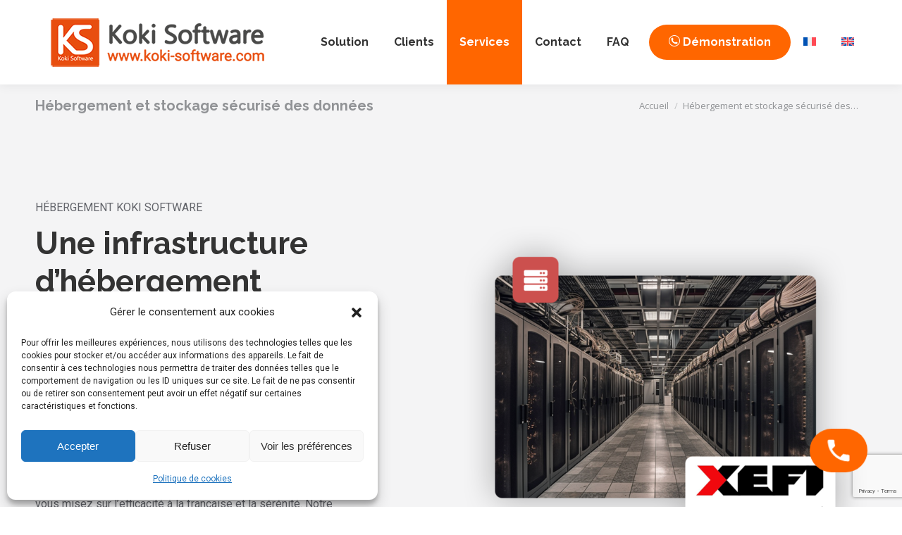

--- FILE ---
content_type: text/html; charset=UTF-8
request_url: https://www.koki-software.com/hebergement/
body_size: 20669
content:
<!DOCTYPE html>
<!--[if !(IE 6) | !(IE 7) | !(IE 8)  ]><!-->
<html lang="fr-FR" class="no-js">
<!--<![endif]-->
<head>
	<meta charset="UTF-8" />
		<meta name="viewport" content="width=device-width, initial-scale=1, maximum-scale=1, user-scalable=0">
		<meta name="theme-color" content="#ff6600"/>	<link rel="profile" href="https://gmpg.org/xfn/11" />
	<meta name='robots' content='index, follow, max-image-preview:large, max-snippet:-1, max-video-preview:-1' />
	<style>img:is([sizes="auto" i], [sizes^="auto," i]) { contain-intrinsic-size: 3000px 1500px }</style>
	<link rel="alternate" hreflang="fr" href="https://www.koki-software.com/hebergement/" />
<link rel="alternate" hreflang="en" href="https://www.koki-software.com/en/secure-hosting-and-storage-of-data/" />
<link rel="alternate" hreflang="x-default" href="https://www.koki-software.com/hebergement/" />

<!-- Google Tag Manager for WordPress by gtm4wp.com -->
<script data-cfasync="false" data-pagespeed-no-defer>
	var gtm4wp_datalayer_name = "dataLayer";
	var dataLayer = dataLayer || [];
</script>
<!-- End Google Tag Manager for WordPress by gtm4wp.com -->
	<!-- This site is optimized with the Yoast SEO plugin v24.2 - https://yoast.com/wordpress/plugins/seo/ -->
	<title>Hébergement et stockage sécurisé des données - Koki Software</title>
	<link rel="canonical" href="https://www.koki-software.com/hebergement/" />
	<meta property="og:locale" content="fr_FR" />
	<meta property="og:type" content="article" />
	<meta property="og:title" content="Hébergement et stockage sécurisé des données - Koki Software" />
	<meta property="og:url" content="https://www.koki-software.com/hebergement/" />
	<meta property="og:site_name" content="Koki Software" />
	<meta property="article:modified_time" content="2025-11-27T14:08:55+00:00" />
	<meta name="twitter:card" content="summary_large_image" />
	<meta name="twitter:label1" content="Durée de lecture estimée" />
	<meta name="twitter:data1" content="8 minutes" />
	<script type="application/ld+json" class="yoast-schema-graph">{"@context":"https://schema.org","@graph":[{"@type":"WebPage","@id":"https://www.koki-software.com/hebergement/","url":"https://www.koki-software.com/hebergement/","name":"Hébergement et stockage sécurisé des données - Koki Software","isPartOf":{"@id":"https://www.koki-software.com/#website"},"datePublished":"2023-09-25T15:57:55+00:00","dateModified":"2025-11-27T14:08:55+00:00","breadcrumb":{"@id":"https://www.koki-software.com/hebergement/#breadcrumb"},"inLanguage":"fr-FR","potentialAction":[{"@type":"ReadAction","target":["https://www.koki-software.com/hebergement/"]}]},{"@type":"BreadcrumbList","@id":"https://www.koki-software.com/hebergement/#breadcrumb","itemListElement":[{"@type":"ListItem","position":1,"name":"Accueil","item":"https://www.koki-software.com/"},{"@type":"ListItem","position":2,"name":"Hébergement et stockage sécurisé des données"}]},{"@type":"WebSite","@id":"https://www.koki-software.com/#website","url":"https://www.koki-software.com/","name":"Koki Software","description":"","publisher":{"@id":"https://www.koki-software.com/#organization"},"potentialAction":[{"@type":"SearchAction","target":{"@type":"EntryPoint","urlTemplate":"https://www.koki-software.com/?s={search_term_string}"},"query-input":{"@type":"PropertyValueSpecification","valueRequired":true,"valueName":"search_term_string"}}],"inLanguage":"fr-FR"},{"@type":"Organization","@id":"https://www.koki-software.com/#organization","name":"Koki Software","url":"https://www.koki-software.com/","logo":{"@type":"ImageObject","inLanguage":"fr-FR","@id":"https://www.koki-software.com/#/schema/logo/image/","url":"","contentUrl":"","caption":"Koki Software"},"image":{"@id":"https://www.koki-software.com/#/schema/logo/image/"}}]}</script>
	<!-- / Yoast SEO plugin. -->


<link rel='dns-prefetch' href='//fonts.googleapis.com' />
<link rel="alternate" type="application/rss+xml" title="Koki Software &raquo; Flux" href="https://www.koki-software.com/feed/" />
<link rel="alternate" type="application/rss+xml" title="Koki Software &raquo; Flux des commentaires" href="https://www.koki-software.com/comments/feed/" />
<style id='wp-block-library-theme-inline-css'>
.wp-block-audio :where(figcaption){color:#555;font-size:13px;text-align:center}.is-dark-theme .wp-block-audio :where(figcaption){color:#ffffffa6}.wp-block-audio{margin:0 0 1em}.wp-block-code{border:1px solid #ccc;border-radius:4px;font-family:Menlo,Consolas,monaco,monospace;padding:.8em 1em}.wp-block-embed :where(figcaption){color:#555;font-size:13px;text-align:center}.is-dark-theme .wp-block-embed :where(figcaption){color:#ffffffa6}.wp-block-embed{margin:0 0 1em}.blocks-gallery-caption{color:#555;font-size:13px;text-align:center}.is-dark-theme .blocks-gallery-caption{color:#ffffffa6}:root :where(.wp-block-image figcaption){color:#555;font-size:13px;text-align:center}.is-dark-theme :root :where(.wp-block-image figcaption){color:#ffffffa6}.wp-block-image{margin:0 0 1em}.wp-block-pullquote{border-bottom:4px solid;border-top:4px solid;color:currentColor;margin-bottom:1.75em}.wp-block-pullquote cite,.wp-block-pullquote footer,.wp-block-pullquote__citation{color:currentColor;font-size:.8125em;font-style:normal;text-transform:uppercase}.wp-block-quote{border-left:.25em solid;margin:0 0 1.75em;padding-left:1em}.wp-block-quote cite,.wp-block-quote footer{color:currentColor;font-size:.8125em;font-style:normal;position:relative}.wp-block-quote:where(.has-text-align-right){border-left:none;border-right:.25em solid;padding-left:0;padding-right:1em}.wp-block-quote:where(.has-text-align-center){border:none;padding-left:0}.wp-block-quote.is-large,.wp-block-quote.is-style-large,.wp-block-quote:where(.is-style-plain){border:none}.wp-block-search .wp-block-search__label{font-weight:700}.wp-block-search__button{border:1px solid #ccc;padding:.375em .625em}:where(.wp-block-group.has-background){padding:1.25em 2.375em}.wp-block-separator.has-css-opacity{opacity:.4}.wp-block-separator{border:none;border-bottom:2px solid;margin-left:auto;margin-right:auto}.wp-block-separator.has-alpha-channel-opacity{opacity:1}.wp-block-separator:not(.is-style-wide):not(.is-style-dots){width:100px}.wp-block-separator.has-background:not(.is-style-dots){border-bottom:none;height:1px}.wp-block-separator.has-background:not(.is-style-wide):not(.is-style-dots){height:2px}.wp-block-table{margin:0 0 1em}.wp-block-table td,.wp-block-table th{word-break:normal}.wp-block-table :where(figcaption){color:#555;font-size:13px;text-align:center}.is-dark-theme .wp-block-table :where(figcaption){color:#ffffffa6}.wp-block-video :where(figcaption){color:#555;font-size:13px;text-align:center}.is-dark-theme .wp-block-video :where(figcaption){color:#ffffffa6}.wp-block-video{margin:0 0 1em}:root :where(.wp-block-template-part.has-background){margin-bottom:0;margin-top:0;padding:1.25em 2.375em}
</style>
<style id='classic-theme-styles-inline-css'>
/*! This file is auto-generated */
.wp-block-button__link{color:#fff;background-color:#32373c;border-radius:9999px;box-shadow:none;text-decoration:none;padding:calc(.667em + 2px) calc(1.333em + 2px);font-size:1.125em}.wp-block-file__button{background:#32373c;color:#fff;text-decoration:none}
</style>
<style id='global-styles-inline-css'>
:root{--wp--preset--aspect-ratio--square: 1;--wp--preset--aspect-ratio--4-3: 4/3;--wp--preset--aspect-ratio--3-4: 3/4;--wp--preset--aspect-ratio--3-2: 3/2;--wp--preset--aspect-ratio--2-3: 2/3;--wp--preset--aspect-ratio--16-9: 16/9;--wp--preset--aspect-ratio--9-16: 9/16;--wp--preset--color--black: #000000;--wp--preset--color--cyan-bluish-gray: #abb8c3;--wp--preset--color--white: #FFF;--wp--preset--color--pale-pink: #f78da7;--wp--preset--color--vivid-red: #cf2e2e;--wp--preset--color--luminous-vivid-orange: #ff6900;--wp--preset--color--luminous-vivid-amber: #fcb900;--wp--preset--color--light-green-cyan: #7bdcb5;--wp--preset--color--vivid-green-cyan: #00d084;--wp--preset--color--pale-cyan-blue: #8ed1fc;--wp--preset--color--vivid-cyan-blue: #0693e3;--wp--preset--color--vivid-purple: #9b51e0;--wp--preset--color--accent: #ff6600;--wp--preset--color--dark-gray: #111;--wp--preset--color--light-gray: #767676;--wp--preset--gradient--vivid-cyan-blue-to-vivid-purple: linear-gradient(135deg,rgba(6,147,227,1) 0%,rgb(155,81,224) 100%);--wp--preset--gradient--light-green-cyan-to-vivid-green-cyan: linear-gradient(135deg,rgb(122,220,180) 0%,rgb(0,208,130) 100%);--wp--preset--gradient--luminous-vivid-amber-to-luminous-vivid-orange: linear-gradient(135deg,rgba(252,185,0,1) 0%,rgba(255,105,0,1) 100%);--wp--preset--gradient--luminous-vivid-orange-to-vivid-red: linear-gradient(135deg,rgba(255,105,0,1) 0%,rgb(207,46,46) 100%);--wp--preset--gradient--very-light-gray-to-cyan-bluish-gray: linear-gradient(135deg,rgb(238,238,238) 0%,rgb(169,184,195) 100%);--wp--preset--gradient--cool-to-warm-spectrum: linear-gradient(135deg,rgb(74,234,220) 0%,rgb(151,120,209) 20%,rgb(207,42,186) 40%,rgb(238,44,130) 60%,rgb(251,105,98) 80%,rgb(254,248,76) 100%);--wp--preset--gradient--blush-light-purple: linear-gradient(135deg,rgb(255,206,236) 0%,rgb(152,150,240) 100%);--wp--preset--gradient--blush-bordeaux: linear-gradient(135deg,rgb(254,205,165) 0%,rgb(254,45,45) 50%,rgb(107,0,62) 100%);--wp--preset--gradient--luminous-dusk: linear-gradient(135deg,rgb(255,203,112) 0%,rgb(199,81,192) 50%,rgb(65,88,208) 100%);--wp--preset--gradient--pale-ocean: linear-gradient(135deg,rgb(255,245,203) 0%,rgb(182,227,212) 50%,rgb(51,167,181) 100%);--wp--preset--gradient--electric-grass: linear-gradient(135deg,rgb(202,248,128) 0%,rgb(113,206,126) 100%);--wp--preset--gradient--midnight: linear-gradient(135deg,rgb(2,3,129) 0%,rgb(40,116,252) 100%);--wp--preset--font-size--small: 13px;--wp--preset--font-size--medium: 20px;--wp--preset--font-size--large: 36px;--wp--preset--font-size--x-large: 42px;--wp--preset--spacing--20: 0.44rem;--wp--preset--spacing--30: 0.67rem;--wp--preset--spacing--40: 1rem;--wp--preset--spacing--50: 1.5rem;--wp--preset--spacing--60: 2.25rem;--wp--preset--spacing--70: 3.38rem;--wp--preset--spacing--80: 5.06rem;--wp--preset--shadow--natural: 6px 6px 9px rgba(0, 0, 0, 0.2);--wp--preset--shadow--deep: 12px 12px 50px rgba(0, 0, 0, 0.4);--wp--preset--shadow--sharp: 6px 6px 0px rgba(0, 0, 0, 0.2);--wp--preset--shadow--outlined: 6px 6px 0px -3px rgba(255, 255, 255, 1), 6px 6px rgba(0, 0, 0, 1);--wp--preset--shadow--crisp: 6px 6px 0px rgba(0, 0, 0, 1);}:where(.is-layout-flex){gap: 0.5em;}:where(.is-layout-grid){gap: 0.5em;}body .is-layout-flex{display: flex;}.is-layout-flex{flex-wrap: wrap;align-items: center;}.is-layout-flex > :is(*, div){margin: 0;}body .is-layout-grid{display: grid;}.is-layout-grid > :is(*, div){margin: 0;}:where(.wp-block-columns.is-layout-flex){gap: 2em;}:where(.wp-block-columns.is-layout-grid){gap: 2em;}:where(.wp-block-post-template.is-layout-flex){gap: 1.25em;}:where(.wp-block-post-template.is-layout-grid){gap: 1.25em;}.has-black-color{color: var(--wp--preset--color--black) !important;}.has-cyan-bluish-gray-color{color: var(--wp--preset--color--cyan-bluish-gray) !important;}.has-white-color{color: var(--wp--preset--color--white) !important;}.has-pale-pink-color{color: var(--wp--preset--color--pale-pink) !important;}.has-vivid-red-color{color: var(--wp--preset--color--vivid-red) !important;}.has-luminous-vivid-orange-color{color: var(--wp--preset--color--luminous-vivid-orange) !important;}.has-luminous-vivid-amber-color{color: var(--wp--preset--color--luminous-vivid-amber) !important;}.has-light-green-cyan-color{color: var(--wp--preset--color--light-green-cyan) !important;}.has-vivid-green-cyan-color{color: var(--wp--preset--color--vivid-green-cyan) !important;}.has-pale-cyan-blue-color{color: var(--wp--preset--color--pale-cyan-blue) !important;}.has-vivid-cyan-blue-color{color: var(--wp--preset--color--vivid-cyan-blue) !important;}.has-vivid-purple-color{color: var(--wp--preset--color--vivid-purple) !important;}.has-black-background-color{background-color: var(--wp--preset--color--black) !important;}.has-cyan-bluish-gray-background-color{background-color: var(--wp--preset--color--cyan-bluish-gray) !important;}.has-white-background-color{background-color: var(--wp--preset--color--white) !important;}.has-pale-pink-background-color{background-color: var(--wp--preset--color--pale-pink) !important;}.has-vivid-red-background-color{background-color: var(--wp--preset--color--vivid-red) !important;}.has-luminous-vivid-orange-background-color{background-color: var(--wp--preset--color--luminous-vivid-orange) !important;}.has-luminous-vivid-amber-background-color{background-color: var(--wp--preset--color--luminous-vivid-amber) !important;}.has-light-green-cyan-background-color{background-color: var(--wp--preset--color--light-green-cyan) !important;}.has-vivid-green-cyan-background-color{background-color: var(--wp--preset--color--vivid-green-cyan) !important;}.has-pale-cyan-blue-background-color{background-color: var(--wp--preset--color--pale-cyan-blue) !important;}.has-vivid-cyan-blue-background-color{background-color: var(--wp--preset--color--vivid-cyan-blue) !important;}.has-vivid-purple-background-color{background-color: var(--wp--preset--color--vivid-purple) !important;}.has-black-border-color{border-color: var(--wp--preset--color--black) !important;}.has-cyan-bluish-gray-border-color{border-color: var(--wp--preset--color--cyan-bluish-gray) !important;}.has-white-border-color{border-color: var(--wp--preset--color--white) !important;}.has-pale-pink-border-color{border-color: var(--wp--preset--color--pale-pink) !important;}.has-vivid-red-border-color{border-color: var(--wp--preset--color--vivid-red) !important;}.has-luminous-vivid-orange-border-color{border-color: var(--wp--preset--color--luminous-vivid-orange) !important;}.has-luminous-vivid-amber-border-color{border-color: var(--wp--preset--color--luminous-vivid-amber) !important;}.has-light-green-cyan-border-color{border-color: var(--wp--preset--color--light-green-cyan) !important;}.has-vivid-green-cyan-border-color{border-color: var(--wp--preset--color--vivid-green-cyan) !important;}.has-pale-cyan-blue-border-color{border-color: var(--wp--preset--color--pale-cyan-blue) !important;}.has-vivid-cyan-blue-border-color{border-color: var(--wp--preset--color--vivid-cyan-blue) !important;}.has-vivid-purple-border-color{border-color: var(--wp--preset--color--vivid-purple) !important;}.has-vivid-cyan-blue-to-vivid-purple-gradient-background{background: var(--wp--preset--gradient--vivid-cyan-blue-to-vivid-purple) !important;}.has-light-green-cyan-to-vivid-green-cyan-gradient-background{background: var(--wp--preset--gradient--light-green-cyan-to-vivid-green-cyan) !important;}.has-luminous-vivid-amber-to-luminous-vivid-orange-gradient-background{background: var(--wp--preset--gradient--luminous-vivid-amber-to-luminous-vivid-orange) !important;}.has-luminous-vivid-orange-to-vivid-red-gradient-background{background: var(--wp--preset--gradient--luminous-vivid-orange-to-vivid-red) !important;}.has-very-light-gray-to-cyan-bluish-gray-gradient-background{background: var(--wp--preset--gradient--very-light-gray-to-cyan-bluish-gray) !important;}.has-cool-to-warm-spectrum-gradient-background{background: var(--wp--preset--gradient--cool-to-warm-spectrum) !important;}.has-blush-light-purple-gradient-background{background: var(--wp--preset--gradient--blush-light-purple) !important;}.has-blush-bordeaux-gradient-background{background: var(--wp--preset--gradient--blush-bordeaux) !important;}.has-luminous-dusk-gradient-background{background: var(--wp--preset--gradient--luminous-dusk) !important;}.has-pale-ocean-gradient-background{background: var(--wp--preset--gradient--pale-ocean) !important;}.has-electric-grass-gradient-background{background: var(--wp--preset--gradient--electric-grass) !important;}.has-midnight-gradient-background{background: var(--wp--preset--gradient--midnight) !important;}.has-small-font-size{font-size: var(--wp--preset--font-size--small) !important;}.has-medium-font-size{font-size: var(--wp--preset--font-size--medium) !important;}.has-large-font-size{font-size: var(--wp--preset--font-size--large) !important;}.has-x-large-font-size{font-size: var(--wp--preset--font-size--x-large) !important;}
:where(.wp-block-post-template.is-layout-flex){gap: 1.25em;}:where(.wp-block-post-template.is-layout-grid){gap: 1.25em;}
:where(.wp-block-columns.is-layout-flex){gap: 2em;}:where(.wp-block-columns.is-layout-grid){gap: 2em;}
:root :where(.wp-block-pullquote){font-size: 1.5em;line-height: 1.6;}
</style>
<link rel='stylesheet' id='wpo_min-header-0-css' href='https://www.koki-software.com/wp-content/cache/wpo-minify/1737073582/assets/wpo-minify-header-fc2ce497.min.css' media='all' />
<script src="https://www.koki-software.com/wp-content/cache/wpo-minify/1737073582/assets/wpo-minify-header-7a340e2a.min.js" id="wpo_min-header-0-js"></script>
<script id="wpo_min-header-1-js-extra">
var wpml_cookies = {"wp-wpml_current_language":{"value":"fr","expires":1,"path":"\/"}};
var wpml_cookies = {"wp-wpml_current_language":{"value":"fr","expires":1,"path":"\/"}};
</script>
<script src="https://www.koki-software.com/wp-content/cache/wpo-minify/1737073582/assets/wpo-minify-header-51f80679.min.js" id="wpo_min-header-1-js" defer data-wp-strategy="defer"></script>
<script id="wpo_min-header-2-js-extra">
var dtLocal = {"themeUrl":"https:\/\/www.koki-software.com\/wp-content\/themes\/dt-the7","passText":"Pour voir ce contenu, entrer le mots de passe:","moreButtonText":{"loading":"Chargement ...","loadMore":"Charger la suite"},"postID":"2502","ajaxurl":"https:\/\/www.koki-software.com\/wp-admin\/admin-ajax.php","REST":{"baseUrl":"https:\/\/www.koki-software.com\/wp-json\/the7\/v1","endpoints":{"sendMail":"\/send-mail"}},"contactMessages":{"required":"One or more fields have an error. Please check and try again.","terms":"Veuillez accepter la politique de confidentialit\u00e9.","fillTheCaptchaError":"Veuillez remplir le captcha."},"captchaSiteKey":"","ajaxNonce":"04db0b3864","pageData":{"type":"page","template":"page","layout":null},"themeSettings":{"smoothScroll":"off","lazyLoading":false,"desktopHeader":{"height":120},"ToggleCaptionEnabled":"disabled","ToggleCaption":"Navigation","floatingHeader":{"showAfter":160,"showMenu":true,"height":70,"logo":{"showLogo":true,"html":"<img class=\" preload-me\" src=\"https:\/\/www.koki-software.com\/wp-content\/uploads\/2023\/09\/koki-software-logoflot.png\" srcset=\"https:\/\/www.koki-software.com\/wp-content\/uploads\/2023\/09\/koki-software-logoflot.png 209w\" width=\"209\" height=\"68\"   sizes=\"209px\" alt=\"Koki Software\" \/>","url":"https:\/\/www.koki-software.com\/"}},"topLine":{"floatingTopLine":{"logo":{"showLogo":false,"html":""}}},"mobileHeader":{"firstSwitchPoint":1130,"secondSwitchPoint":778,"firstSwitchPointHeight":70,"secondSwitchPointHeight":70,"mobileToggleCaptionEnabled":"disabled","mobileToggleCaption":"Menu"},"stickyMobileHeaderFirstSwitch":{"logo":{"html":"<img class=\" preload-me\" src=\"https:\/\/www.koki-software.com\/wp-content\/uploads\/2023\/09\/koki-software-logo-1.png\" srcset=\"https:\/\/www.koki-software.com\/wp-content\/uploads\/2023\/09\/koki-software-logo-1.png 348w, https:\/\/www.koki-software.com\/wp-content\/uploads\/2023\/09\/koki-software-logo-1.png 348w\" width=\"348\" height=\"113\"   sizes=\"348px\" alt=\"Koki Software\" \/>"}},"stickyMobileHeaderSecondSwitch":{"logo":{"html":"<img class=\" preload-me\" src=\"https:\/\/www.koki-software.com\/wp-content\/uploads\/2023\/09\/koki-software-logo-1.png\" srcset=\"https:\/\/www.koki-software.com\/wp-content\/uploads\/2023\/09\/koki-software-logo-1.png 348w\" width=\"174\" height=\"56\"   sizes=\"174px\" alt=\"Koki Software\" \/>"}},"sidebar":{"switchPoint":990},"boxedWidth":"1280px"},"VCMobileScreenWidth":"778"};
var dtShare = {"shareButtonText":{"facebook":"Partager sur Facebook","twitter":"Share on X","pinterest":"Partager sur Pinterest","linkedin":"Partager sur Linkedin","whatsapp":"Partager sur Whatsapp"},"overlayOpacity":"85"};
</script>
<script src="https://www.koki-software.com/wp-content/cache/wpo-minify/1737073582/assets/wpo-minify-header-f7d229fa.min.js" id="wpo_min-header-2-js"></script>
<script><!-- Google tag (gtag.js) -->
<script async src="https://www.googletagmanager.com/gtag/js?id=G-ZQGXD1LGV4">
</script>
<script>
  window.dataLayer = window.dataLayer || [];
  function gtag(){dataLayer.push(arguments);}
  gtag('js', new Date());

  gtag('config', 'G-ZQGXD1LGV4');
</script></script><link rel="https://api.w.org/" href="https://www.koki-software.com/wp-json/" /><link rel="alternate" title="JSON" type="application/json" href="https://www.koki-software.com/wp-json/wp/v2/pages/2502" /><link rel="EditURI" type="application/rsd+xml" title="RSD" href="https://www.koki-software.com/xmlrpc.php?rsd" />
<meta name="generator" content="WordPress 6.7.4" />
<link rel='shortlink' href='https://www.koki-software.com/?p=2502' />
<link rel="alternate" title="oEmbed (JSON)" type="application/json+oembed" href="https://www.koki-software.com/wp-json/oembed/1.0/embed?url=https%3A%2F%2Fwww.koki-software.com%2Fhebergement%2F" />
<link rel="alternate" title="oEmbed (XML)" type="text/xml+oembed" href="https://www.koki-software.com/wp-json/oembed/1.0/embed?url=https%3A%2F%2Fwww.koki-software.com%2Fhebergement%2F&#038;format=xml" />
<meta name="generator" content="WPML ver:4.6.15 stt:1,4;" />
<style>.cmplz-hidden{display:none!important;}</style>
<!-- Google Tag Manager for WordPress by gtm4wp.com -->
<!-- GTM Container placement set to off -->
<script data-cfasync="false" data-pagespeed-no-defer type="text/javascript">
	var dataLayer_content = {"pagePostType":"page","pagePostType2":"single-page","pagePostAuthor":"admin-KS"};
	dataLayer.push( dataLayer_content );
</script>
<script>
	console.warn && console.warn("[GTM4WP] Google Tag Manager container code placement set to OFF !!!");
	console.warn && console.warn("[GTM4WP] Data layer codes are active but GTM container must be loaded using custom coding !!!");
</script>
<!-- End Google Tag Manager for WordPress by gtm4wp.com --><meta name="generator" content="Powered by WPBakery Page Builder - drag and drop page builder for WordPress."/>
<meta name="generator" content="Powered by Slider Revolution 6.7.24 - responsive, Mobile-Friendly Slider Plugin for WordPress with comfortable drag and drop interface." />
<script type="text/javascript" id="the7-loader-script">
document.addEventListener("DOMContentLoaded", function(event) {
	var load = document.getElementById("load");
	if(!load.classList.contains('loader-removed')){
		var removeLoading = setTimeout(function() {
			load.className += " loader-removed";
		}, 300);
	}
});
</script>
		<link rel="icon" href="https://www.koki-software.com/wp-content/uploads/2023/10/ks.png" type="image/png" sizes="16x16"/><link rel="icon" href="https://www.koki-software.com/wp-content/uploads/2023/10/ks.png" type="image/png" sizes="32x32"/><script>function setREVStartSize(e){
			//window.requestAnimationFrame(function() {
				window.RSIW = window.RSIW===undefined ? window.innerWidth : window.RSIW;
				window.RSIH = window.RSIH===undefined ? window.innerHeight : window.RSIH;
				try {
					var pw = document.getElementById(e.c).parentNode.offsetWidth,
						newh;
					pw = pw===0 || isNaN(pw) || (e.l=="fullwidth" || e.layout=="fullwidth") ? window.RSIW : pw;
					e.tabw = e.tabw===undefined ? 0 : parseInt(e.tabw);
					e.thumbw = e.thumbw===undefined ? 0 : parseInt(e.thumbw);
					e.tabh = e.tabh===undefined ? 0 : parseInt(e.tabh);
					e.thumbh = e.thumbh===undefined ? 0 : parseInt(e.thumbh);
					e.tabhide = e.tabhide===undefined ? 0 : parseInt(e.tabhide);
					e.thumbhide = e.thumbhide===undefined ? 0 : parseInt(e.thumbhide);
					e.mh = e.mh===undefined || e.mh=="" || e.mh==="auto" ? 0 : parseInt(e.mh,0);
					if(e.layout==="fullscreen" || e.l==="fullscreen")
						newh = Math.max(e.mh,window.RSIH);
					else{
						e.gw = Array.isArray(e.gw) ? e.gw : [e.gw];
						for (var i in e.rl) if (e.gw[i]===undefined || e.gw[i]===0) e.gw[i] = e.gw[i-1];
						e.gh = e.el===undefined || e.el==="" || (Array.isArray(e.el) && e.el.length==0)? e.gh : e.el;
						e.gh = Array.isArray(e.gh) ? e.gh : [e.gh];
						for (var i in e.rl) if (e.gh[i]===undefined || e.gh[i]===0) e.gh[i] = e.gh[i-1];
											
						var nl = new Array(e.rl.length),
							ix = 0,
							sl;
						e.tabw = e.tabhide>=pw ? 0 : e.tabw;
						e.thumbw = e.thumbhide>=pw ? 0 : e.thumbw;
						e.tabh = e.tabhide>=pw ? 0 : e.tabh;
						e.thumbh = e.thumbhide>=pw ? 0 : e.thumbh;
						for (var i in e.rl) nl[i] = e.rl[i]<window.RSIW ? 0 : e.rl[i];
						sl = nl[0];
						for (var i in nl) if (sl>nl[i] && nl[i]>0) { sl = nl[i]; ix=i;}
						var m = pw>(e.gw[ix]+e.tabw+e.thumbw) ? 1 : (pw-(e.tabw+e.thumbw)) / (e.gw[ix]);
						newh =  (e.gh[ix] * m) + (e.tabh + e.thumbh);
					}
					var el = document.getElementById(e.c);
					if (el!==null && el) el.style.height = newh+"px";
					el = document.getElementById(e.c+"_wrapper");
					if (el!==null && el) {
						el.style.height = newh+"px";
						el.style.display = "block";
					}
				} catch(e){
					console.log("Failure at Presize of Slider:" + e)
				}
			//});
		  };</script>
		<style id="wp-custom-css">
			

li.menu-item.menu-item-type-post_type.menu-item-object-page.menu-item-2586.depth-0 a {
	color: #ffffff !important;
	background-color: #ff6600;
	line-height: 20px;
	border-radius: 40px;
	margin-top:35px;
	margin-bottom:35px;
	margin-left:10px;
}

.sticky-on li.menu-item.menu-item-type-post_type.menu-item-object-page.menu-item-2586.depth-0 a {
	color: #ffffff !important;
	background-color: #ff6600;
	line-height: 20px;
	border-radius: 40px;
	margin-top:15px;
	margin-bottom:15px;
}

.menu-item-2586 > a .menu-text {	
	color: #ffffff !important;
	margin-right:5px;
	margin-left:5px;
	padding-right:5px;
	padding-left:5px;
}
.menu-item-2586 > a:hover .menu-text {	
	color: #ff6600 !important;
	margin-right:5px;
	margin-left:5px;
	padding-right:5px;
	padding-left:5px;
}


.calendly-inline-widget {
	height: 1200px !important;
}

.vc_toggle
{
	border-bottom: 1px solid #000;
  padding: 20px 0;
}
.vc_toggle_title h5{
	margin-bottom:0;
}		</style>
		<style type="text/css" data-type="vc_shortcodes-custom-css">.vc_custom_1698921877744{padding-top: 100px !important;padding-bottom: 100px !important;}.vc_custom_1697116088791{margin-bottom: 50px !important;padding-top: 50px !important;background-image: url(https://www.koki-software.com/wp-content/uploads/2023/10/fond-row.png?id=2950) !important;background-position: center !important;background-repeat: no-repeat !important;background-size: cover !important;}.vc_custom_1698921814990{padding-top: 100px !important;padding-bottom: 100px !important;}.vc_custom_1697118800550{padding-top: 70px !important;padding-bottom: 100px !important;}.vc_custom_1697122298386{margin-top: 50px !important;padding-top: 50px !important;background-image: url(https://www.koki-software.com/wp-content/uploads/2023/10/fond-row-top.png?id=3007) !important;background-position: center !important;background-repeat: no-repeat !important;background-size: cover !important;}.vc_custom_1698921922811{padding-top: 100px !important;padding-bottom: 100px !important;}.vc_custom_1529568827418{padding-top: 100px !important;padding-bottom: 105px !important;}.vc_custom_1697117777303{margin-top: 50px !important;}.vc_custom_1697118721216{margin-bottom: 0px !important;}.vc_custom_1698234678095{margin-bottom: 0px !important;}.vc_custom_1697055688868{margin-bottom: 0px !important;}.vc_custom_1697055599825{margin-bottom: 0px !important;}.vc_custom_1764252530239{margin-bottom: 0px !important;}.vc_custom_1698234769885{margin-top: 40px !important;}</style><noscript><style> .wpb_animate_when_almost_visible { opacity: 1; }</style></noscript></head>
<body data-cmplz=1 id="the7-body" class="page-template-default page page-id-2502 wp-embed-responsive the7-core-ver-2.7.10 dt-responsive-on right-mobile-menu-close-icon ouside-menu-close-icon mobile-hamburger-close-bg-enable mobile-hamburger-close-bg-hover-enable  fade-medium-mobile-menu-close-icon fade-small-menu-close-icon srcset-enabled btn-flat custom-btn-color custom-btn-hover-color phantom-sticky phantom-shadow-decoration phantom-custom-logo-on sticky-mobile-header top-header first-switch-logo-left first-switch-menu-right second-switch-logo-left second-switch-menu-right right-mobile-menu layzr-loading-on popup-message-style the7-ver-12.2.0 dt-fa-compatibility wpb-js-composer js-comp-ver-7.0 vc_responsive">
<!-- The7 12.2.0 -->
<div id="load" class="ring-loader">
	<div class="load-wrap">
<style type="text/css">
    .the7-spinner {
        width: 72px;
        height: 72px;
        position: relative;
    }
    .the7-spinner > div {
        border-radius: 50%;
        width: 9px;
        left: 0;
        box-sizing: border-box;
        display: block;
        position: absolute;
        border: 9px solid #fff;
        width: 72px;
        height: 72px;
    }
    .the7-spinner-ring-bg{
        opacity: 0.25;
    }
    div.the7-spinner-ring {
        animation: spinner-animation 0.8s cubic-bezier(1, 1, 1, 1) infinite;
        border-color:var(--the7-beautiful-spinner-color2) transparent transparent transparent;
    }

    @keyframes spinner-animation{
        from{
            transform: rotate(0deg);
        }
        to {
            transform: rotate(360deg);
        }
    }
</style>

<div class="the7-spinner">
    <div class="the7-spinner-ring-bg"></div>
    <div class="the7-spinner-ring"></div>
</div></div>
</div>
<div id="page" >
	<a class="skip-link screen-reader-text" href="#content">Aller au contenu</a>

<div class="masthead inline-header right full-height surround shadow-decoration shadow-mobile-header-decoration medium-mobile-menu-icon mobile-menu-icon-bg-on mobile-menu-icon-hover-bg-on show-sub-menu-on-hover show-mobile-logo"  role="banner">

	<div class="top-bar top-bar-empty top-bar-line-hide">
	<div class="top-bar-bg" ></div>
	<div class="mini-widgets left-widgets"></div><div class="mini-widgets right-widgets"></div></div>

	<header class="header-bar">

		<div class="branding">
	<div id="site-title" class="assistive-text">Koki Software</div>
	<div id="site-description" class="assistive-text"></div>
	<a class="" href="https://www.koki-software.com/"><img class=" preload-me" src="https://www.koki-software.com/wp-content/uploads/2023/09/koki-software-logo-1.png" srcset="https://www.koki-software.com/wp-content/uploads/2023/09/koki-software-logo-1.png 348w, https://www.koki-software.com/wp-content/uploads/2023/09/koki-software-logo-1.png 348w" width="348" height="113"   sizes="348px" alt="Koki Software" /><img class="mobile-logo preload-me" src="https://www.koki-software.com/wp-content/uploads/2023/09/koki-software-logo-1.png" srcset="https://www.koki-software.com/wp-content/uploads/2023/09/koki-software-logo-1.png 348w" width="174" height="56"   sizes="174px" alt="Koki Software" /></a></div>

		<ul id="primary-menu" class="main-nav bg-outline-decoration hover-bg-decoration active-bg-decoration outside-item-remove-margin"><li class="menu-item menu-item-type-custom menu-item-object-custom menu-item-has-children menu-item-2334 first has-children depth-0"><a href='#' class='not-clickable-item' data-level='1'><span class="menu-item-text"><span class="menu-text">Solution</span></span></a><ul class="sub-nav level-arrows-on"><li class="menu-item menu-item-type-post_type menu-item-object-page menu-item-2337 first depth-1"><a href='https://www.koki-software.com/application/' data-level='2'><span class="menu-item-text"><span class="menu-text">Application</span></span></a></li> <li class="menu-item menu-item-type-post_type menu-item-object-page menu-item-3665 depth-1"><a href='https://www.koki-software.com/tarifs/' data-level='2'><span class="menu-item-text"><span class="menu-text">Tarifs</span></span></a></li> <li class="menu-item menu-item-type-post_type menu-item-object-page menu-item-2617 depth-1"><a href='https://www.koki-software.com/societe/' data-level='2'><span class="menu-item-text"><span class="menu-text">Société</span></span></a></li> </ul></li> <li class="menu-item menu-item-type-custom menu-item-object-custom menu-item-has-children menu-item-2343 has-children depth-0"><a href='#' class='not-clickable-item' data-level='1'><span class="menu-item-text"><span class="menu-text">Clients</span></span></a><ul class="sub-nav level-arrows-on"><li class="menu-item menu-item-type-post_type menu-item-object-page menu-item-2403 first depth-1"><a href='https://www.koki-software.com/etablissements-de-sante/' data-level='2'><span class="menu-item-text"><span class="menu-text">Établissements de santé</span></span></a></li> <li class="menu-item menu-item-type-post_type menu-item-object-page menu-item-2497 depth-1"><a href='https://www.koki-software.com/industrie-ultra-proprete/' data-level='2'><span class="menu-item-text"><span class="menu-text">Industrie / Ultrapropreté</span></span></a></li> <li class="menu-item menu-item-type-post_type menu-item-object-page menu-item-2572 depth-1"><a href='https://www.koki-software.com/tertiaire/' data-level='2'><span class="menu-item-text"><span class="menu-text">Tertiaire</span></span></a></li> </ul></li> <li class="menu-item menu-item-type-custom menu-item-object-custom current-menu-ancestor current-menu-parent menu-item-has-children menu-item-2347 act has-children depth-0"><a href='#' class='not-clickable-item' data-level='1'><span class="menu-item-text"><span class="menu-text">Services</span></span></a><ul class="sub-nav level-arrows-on"><li class="menu-item menu-item-type-post_type menu-item-object-page current-menu-item page_item page-item-2502 current_page_item menu-item-2573 act first depth-1"><a href='https://www.koki-software.com/hebergement/' data-level='2'><span class="menu-item-text"><span class="menu-text">Hébergement</span></span></a></li> <li class="menu-item menu-item-type-post_type menu-item-object-page menu-item-2575 depth-1"><a href='https://www.koki-software.com/materiel/' data-level='2'><span class="menu-item-text"><span class="menu-text">Matériel</span></span></a></li> <li class="menu-item menu-item-type-post_type menu-item-object-page menu-item-2574 depth-1"><a href='https://www.koki-software.com/formation-accompagnement/' data-level='2'><span class="menu-item-text"><span class="menu-text">Formation / Accompagnement</span></span></a></li> </ul></li> <li class="menu-item menu-item-type-post_type menu-item-object-page menu-item-2339 depth-0"><a href='https://www.koki-software.com/contact/' data-level='1'><span class="menu-item-text"><span class="menu-text">Contact</span></span></a></li> <li class="menu-item menu-item-type-post_type menu-item-object-page menu-item-3513 depth-0"><a href='https://www.koki-software.com/faq/' data-level='1'><span class="menu-item-text"><span class="menu-text">FAQ</span></span></a></li> <li class="menu-item menu-item-type-post_type menu-item-object-page menu-item-2586 depth-0"><a href='https://www.koki-software.com/rendez-vous-demo/' data-level='1'><span class="menu-item-text"><span class="menu-text"><i class="icomoon-the7-font-the7-phone-041"></i> Démonstration</span></span></a></li> <li class="menu-item wpml-ls-slot-23 wpml-ls-item wpml-ls-item-fr wpml-ls-current-language wpml-ls-menu-item wpml-ls-first-item menu-item-type-wpml_ls_menu_item menu-item-object-wpml_ls_menu_item menu-item-wpml-ls-23-fr depth-0"><a href='https://www.koki-software.com/hebergement/' data-level='1'><span class="menu-item-text"><span class="menu-text"><img
            class="wpml-ls-flag"
            src="https://www.koki-software.com/wp-content/plugins/sitepress-multilingual-cms/res/flags/fr.svg"
            alt="Français"
            
            
    /></span></span></a></li> <li class="menu-item wpml-ls-slot-23 wpml-ls-item wpml-ls-item-en wpml-ls-menu-item wpml-ls-last-item menu-item-type-wpml_ls_menu_item menu-item-object-wpml_ls_menu_item menu-item-wpml-ls-23-en last depth-0"><a href='https://www.koki-software.com/en/secure-hosting-and-storage-of-data/' data-level='1'><span class="menu-item-text"><span class="menu-text"><img
            class="wpml-ls-flag"
            src="https://www.koki-software.com/wp-content/plugins/sitepress-multilingual-cms/res/flags/en.svg"
            alt="Anglais"
            
            
    /></span></span></a></li> </ul>
		
	</header>

</div>
<div role="navigation" aria-label="Menu Principal" class="dt-mobile-header mobile-menu-show-divider">
	<div class="dt-close-mobile-menu-icon" aria-label="Close" role="button" tabindex="0"><div class="close-line-wrap"><span class="close-line"></span><span class="close-line"></span><span class="close-line"></span></div></div>	<ul id="mobile-menu" class="mobile-main-nav">
		<li class="menu-item menu-item-type-custom menu-item-object-custom menu-item-has-children menu-item-2334 first has-children depth-0"><a href='#' class='not-clickable-item' data-level='1'><span class="menu-item-text"><span class="menu-text">Solution</span></span></a><ul class="sub-nav level-arrows-on"><li class="menu-item menu-item-type-post_type menu-item-object-page menu-item-2337 first depth-1"><a href='https://www.koki-software.com/application/' data-level='2'><span class="menu-item-text"><span class="menu-text">Application</span></span></a></li> <li class="menu-item menu-item-type-post_type menu-item-object-page menu-item-3665 depth-1"><a href='https://www.koki-software.com/tarifs/' data-level='2'><span class="menu-item-text"><span class="menu-text">Tarifs</span></span></a></li> <li class="menu-item menu-item-type-post_type menu-item-object-page menu-item-2617 depth-1"><a href='https://www.koki-software.com/societe/' data-level='2'><span class="menu-item-text"><span class="menu-text">Société</span></span></a></li> </ul></li> <li class="menu-item menu-item-type-custom menu-item-object-custom menu-item-has-children menu-item-2343 has-children depth-0"><a href='#' class='not-clickable-item' data-level='1'><span class="menu-item-text"><span class="menu-text">Clients</span></span></a><ul class="sub-nav level-arrows-on"><li class="menu-item menu-item-type-post_type menu-item-object-page menu-item-2403 first depth-1"><a href='https://www.koki-software.com/etablissements-de-sante/' data-level='2'><span class="menu-item-text"><span class="menu-text">Établissements de santé</span></span></a></li> <li class="menu-item menu-item-type-post_type menu-item-object-page menu-item-2497 depth-1"><a href='https://www.koki-software.com/industrie-ultra-proprete/' data-level='2'><span class="menu-item-text"><span class="menu-text">Industrie / Ultrapropreté</span></span></a></li> <li class="menu-item menu-item-type-post_type menu-item-object-page menu-item-2572 depth-1"><a href='https://www.koki-software.com/tertiaire/' data-level='2'><span class="menu-item-text"><span class="menu-text">Tertiaire</span></span></a></li> </ul></li> <li class="menu-item menu-item-type-custom menu-item-object-custom current-menu-ancestor current-menu-parent menu-item-has-children menu-item-2347 act has-children depth-0"><a href='#' class='not-clickable-item' data-level='1'><span class="menu-item-text"><span class="menu-text">Services</span></span></a><ul class="sub-nav level-arrows-on"><li class="menu-item menu-item-type-post_type menu-item-object-page current-menu-item page_item page-item-2502 current_page_item menu-item-2573 act first depth-1"><a href='https://www.koki-software.com/hebergement/' data-level='2'><span class="menu-item-text"><span class="menu-text">Hébergement</span></span></a></li> <li class="menu-item menu-item-type-post_type menu-item-object-page menu-item-2575 depth-1"><a href='https://www.koki-software.com/materiel/' data-level='2'><span class="menu-item-text"><span class="menu-text">Matériel</span></span></a></li> <li class="menu-item menu-item-type-post_type menu-item-object-page menu-item-2574 depth-1"><a href='https://www.koki-software.com/formation-accompagnement/' data-level='2'><span class="menu-item-text"><span class="menu-text">Formation / Accompagnement</span></span></a></li> </ul></li> <li class="menu-item menu-item-type-post_type menu-item-object-page menu-item-2339 depth-0"><a href='https://www.koki-software.com/contact/' data-level='1'><span class="menu-item-text"><span class="menu-text">Contact</span></span></a></li> <li class="menu-item menu-item-type-post_type menu-item-object-page menu-item-3513 depth-0"><a href='https://www.koki-software.com/faq/' data-level='1'><span class="menu-item-text"><span class="menu-text">FAQ</span></span></a></li> <li class="menu-item menu-item-type-post_type menu-item-object-page menu-item-2586 depth-0"><a href='https://www.koki-software.com/rendez-vous-demo/' data-level='1'><span class="menu-item-text"><span class="menu-text"><i class="icomoon-the7-font-the7-phone-041"></i> Démonstration</span></span></a></li> <li class="menu-item wpml-ls-slot-23 wpml-ls-item wpml-ls-item-fr wpml-ls-current-language wpml-ls-menu-item wpml-ls-first-item menu-item-type-wpml_ls_menu_item menu-item-object-wpml_ls_menu_item menu-item-wpml-ls-23-fr depth-0"><a href='https://www.koki-software.com/hebergement/' data-level='1'><span class="menu-item-text"><span class="menu-text"><img
            class="wpml-ls-flag"
            src="https://www.koki-software.com/wp-content/plugins/sitepress-multilingual-cms/res/flags/fr.svg"
            alt="Français"
            
            
    /></span></span></a></li> <li class="menu-item wpml-ls-slot-23 wpml-ls-item wpml-ls-item-en wpml-ls-menu-item wpml-ls-last-item menu-item-type-wpml_ls_menu_item menu-item-object-wpml_ls_menu_item menu-item-wpml-ls-23-en last depth-0"><a href='https://www.koki-software.com/en/secure-hosting-and-storage-of-data/' data-level='1'><span class="menu-item-text"><span class="menu-text"><img
            class="wpml-ls-flag"
            src="https://www.koki-software.com/wp-content/plugins/sitepress-multilingual-cms/res/flags/en.svg"
            alt="Anglais"
            
            
    /></span></span></a></li> 	</ul>
	<div class='mobile-mini-widgets-in-menu'></div>
</div>

<style id="the7-page-content-style">
#main {
  padding-top: 0px;
  padding-bottom: 0px;
}
@media screen and (max-width: 778px) {
  #main {
    padding-top: 0px;
    padding-bottom: 0px;
  }
}

</style>		<div class="page-title title-left solid-bg page-title-responsive-enabled">
			<div class="wf-wrap">

				<div class="page-title-head hgroup"><h1 >Hébergement et stockage sécurisé des données</h1></div><div class="page-title-breadcrumbs"><div class="assistive-text">Vous êtes ici :</div><ol class="breadcrumbs text-small" itemscope itemtype="https://schema.org/BreadcrumbList"><li itemprop="itemListElement" itemscope itemtype="https://schema.org/ListItem"><a itemprop="item" href="https://www.koki-software.com/" title="Accueil"><span itemprop="name">Accueil</span></a><meta itemprop="position" content="1" /></li><li class="current" itemprop="itemListElement" itemscope itemtype="https://schema.org/ListItem"><span itemprop="name">Hébergement et stockage sécurisé des…</span><meta itemprop="position" content="2" /></li></ol></div>			</div>
		</div>

		

<div id="main" class="sidebar-none sidebar-divider-off">

	
	<div class="main-gradient"></div>
	<div class="wf-wrap">
	<div class="wf-container-main">

	


	<div id="content" class="content" role="main">

		<section class="wpb-content-wrapper"><div class="vc_row wpb_row vc_row-fluid vc_custom_1698921877744 vc_row-o-equal-height vc_row-o-content-middle vc_row-flex"><div class="wpb_column vc_column_container vc_col-sm-6 vc_col-lg-5"><div class="vc_column-inner"><div class="wpb_wrapper">
	<div class="wpb_text_column wpb_content_element " >
		<div class="wpb_wrapper">
			<p>HÉBERGEMENT KOKI SOFTWARE</p>
<h2 class="elementor-heading-title elementor-size-default">Une infrastructure d&rsquo;hébergement <span style="color: #ff6600;">taillée pour le Big Data.</span></h2>

		</div>
	</div>

	<div class="wpb_text_column wpb_content_element  vc_custom_1697117777303" >
		<div class="wpb_wrapper">
			<p>On ne va pas prétendre avoir l&rsquo;infrastructure cloud la plus complète, la plus fiable et la plus sécurisée du monde. Mais notre hébergeur ? Il réalise un travail professionnel impeccable ! <span style="color: #ff6600;">Et le bonus ? C&rsquo;est du 100% français</span>. En choisissant Koki Software, vous misez sur l&rsquo;efficacité à la française et la sérénité. Notre plateforme est taillée sur mesure pour le pilotage des contrats FM et l&rsquo;exploitation multiservices. Bénéficiez d&rsquo;une qualité optimale, de performances robustes et d&rsquo;une sécurité des données&#8230; typiquement française ! »</p>

		</div>
	</div>
</div></div></div><div class="wpb_column vc_column_container vc_col-sm-6 vc_col-lg-7"><div class="vc_column-inner"><div class="wpb_wrapper"><style type="text/css" data-type="the7_shortcodes-inline-css">.shortcode-single-image-wrap.shortcode-single-image-38393d627dd157fb34f67a6ec86454c7.enable-bg-rollover .rollover i,
.shortcode-single-image-wrap.shortcode-single-image-38393d627dd157fb34f67a6ec86454c7.enable-bg-rollover .rollover-video i {
  background: -webkit-linear-gradient();
  background: linear-gradient();
}
.shortcode-single-image-wrap.shortcode-single-image-38393d627dd157fb34f67a6ec86454c7 .rollover-icon {
  font-size: 32px;
  color: #ffffff;
  min-width: 44px;
  min-height: 44px;
  line-height: 44px;
  border-radius: 100px;
  border-style: solid;
  border-width: 0px;
}
.dt-icon-bg-on.shortcode-single-image-wrap.shortcode-single-image-38393d627dd157fb34f67a6ec86454c7 .rollover-icon {
  background: rgba(255,255,255,0.3);
  box-shadow: none;
}
</style><div class="shortcode-single-image-wrap shortcode-single-image-38393d627dd157fb34f67a6ec86454c7 alignright  enable-bg-rollover dt-icon-bg-off" style="margin-top:0px; margin-bottom:0px; margin-left:0px; margin-right:0px; width:600px;"><div class="shortcode-single-image"><div class="fancy-media-wrap  layzr-bg" style=""><img fetchpriority="high" decoding="async" class="preload-me lazy-load aspect" src="data:image/svg+xml,%3Csvg%20xmlns%3D&#39;http%3A%2F%2Fwww.w3.org%2F2000%2Fsvg&#39;%20viewBox%3D&#39;0%200%20600%20500&#39;%2F%3E" data-src="https://www.koki-software.com/wp-content/uploads/2023/10/hebergeur-600x500.png" data-srcset="https://www.koki-software.com/wp-content/uploads/2023/10/hebergeur-600x500.png 600w, https://www.koki-software.com/wp-content/uploads/2023/10/hebergeur.png 1200w" loading="eager" sizes="(max-width: 600px) 100vw, 600px" width="600" height="500"  data-dt-location="https://www.koki-software.com/hebergement/hebergeur/" style="--ratio: 600 / 500;" alt="" /></div></div></div></div></div></div></div><!-- Row Backgrounds --><div class="upb_color" data-bg-override="ex-full" data-bg-color="#f4f4f5" data-fadeout="" data-fadeout-percentage="30" data-parallax-content="" data-parallax-content-sense="30" data-row-effect-mobile-disable="true" data-img-parallax-mobile-disable="true" data-rtl="false"  data-custom-vc-row=""  data-vc="7.0"  data-is_old_vc=""  data-theme-support=""   data-overlay="false" data-overlay-color="" data-overlay-pattern="" data-overlay-pattern-opacity="" data-overlay-pattern-size=""    ></div><div data-vc-full-width="true" data-vc-full-width-init="false" data-vc-stretch-content="true" class="vc_row wpb_row vc_row-fluid vc_custom_1697116088791 vc_row-has-fill vc_row-no-padding vc_row-o-equal-height vc_row-o-content-middle vc_row-flex"><div class="wpb_column vc_column_container vc_col-sm-12 vc_col-lg-offset-2 vc_col-lg-8 vc_col-md-offset-1 vc_col-md-10"><div class="vc_column-inner"><div class="wpb_wrapper"></div></div></div></div><div class="vc_row-full-width vc_clearfix"></div><div class="vc_row wpb_row vc_row-fluid vc_custom_1698921814990 vc_row-o-equal-height vc_row-o-content-middle vc_row-flex"><div class="wpb_column vc_column_container vc_col-sm-6"><div class="vc_column-inner"><div class="wpb_wrapper">
	<div class="wpb_text_column wpb_content_element  wpb_animate_when_almost_visible wpb_fadeInLeft fadeInLeft" >
		<div class="wpb_wrapper">
			<h2><span style="color: #ff6600;">Agilité et Sérénité</span> pour une Gestion FM et Multiservices Optimale</h2>
<div style="display: block; margin-top: 50px; font-size: 1.5rem;">Performance, Économie et Sécurité des Données à Votre Portée</div>

		</div>
	</div>
</div></div></div><div class="wpb_column vc_column_container vc_col-sm-6"><div class="vc_column-inner"><div class="wpb_wrapper">
	<div class="wpb_text_column wpb_content_element  wpb_animate_when_almost_visible wpb_fadeInRight fadeInRight" >
		<div class="wpb_wrapper">
			<p>Avec Koki Software, vous choisissez à la fois l&rsquo;agilité et la tranquillité d&rsquo;esprit. Notre plateforme est spécifiquement dimensionnée pour le pilotage des contrats FM et l&rsquo;exploitation multiservices.</p>
<p>Vous profitez ainsi des meilleures performances à un coût optimisé, tout en ayant l&rsquo;assurance d&rsquo;une confidentialité, d&rsquo;une intégrité et d&rsquo;une disponibilité sans faille de vos données.</p>

		</div>
	</div>
<div  class="vc_toggle vc_toggle_simple vc_toggle_color_default  vc_toggle_size_lg    wpb_animate_when_almost_visible wpb_bounceInUp bounceInUp vc_custom_1697118721216"><div class="vc_toggle_title"><h4 style="text-align: left;font-family:Roboto;font-weight:300;font-style:normal" class="vc_custom_heading" >Mise à jour régulières</h4><i class="vc_toggle_icon"></i></div><div class="vc_toggle_content"><p>Notre partenaire XEFI a des processus automatisés pour proposer des mises à jour régulières des serveurs. Vous avez la garantie de disposer d’un serveur bénéficiant des dernières technologies et mise à jour de sécurité pour répondre au plus près à vos besoins.</p>
</div></div><div  class="vc_toggle vc_toggle_simple vc_toggle_color_default  vc_toggle_size_lg    wpb_animate_when_almost_visible wpb_bounceInUp bounceInUp vc_custom_1698234678095"><div class="vc_toggle_title"><h4 style="text-align: left;font-family:Roboto;font-weight:300;font-style:normal" class="vc_custom_heading" >Simplicité et disponibilité</h4><i class="vc_toggle_icon"></i></div><div class="vc_toggle_content"><p>Une simple connexion internet est suffisante pour utiliser le logiciel en mode SaaS. Les utilisateurs peuvent accéder à l’application 24h/24, 7j/7 quel que soit le lieu de travail. La stabilité et la continuité des services sont assurées au niveau Software et Hardware à 99.997% du temps. Une partie des opérations de maintenance ne nécessite pas d’arrêt des services et se fait à des horaires adaptés.</p>
</div></div></div></div></div></div><!-- Row Backgrounds --><div class="upb_color" data-bg-override="0" data-bg-color="" data-fadeout="" data-fadeout-percentage="30" data-parallax-content="" data-parallax-content-sense="30" data-row-effect-mobile-disable="true" data-img-parallax-mobile-disable="true" data-rtl="false"  data-custom-vc-row=""  data-vc="7.0"  data-is_old_vc=""  data-theme-support=""   data-overlay="false" data-overlay-color="" data-overlay-pattern="" data-overlay-pattern-opacity="" data-overlay-pattern-size=""    ></div><div class="vc_row wpb_row vc_row-fluid vc_custom_1697118800550 vc_row-o-equal-height vc_row-o-content-middle vc_row-flex"><div class="wpb_column vc_column_container vc_col-sm-12"><div class="vc_column-inner"><div class="wpb_wrapper"><style type="text/css" data-type="the7_shortcodes-inline-css">.gallery-carousel-shortcode.gallery-carousel-shortcode-id-55ab5fef98a6e494df6f7e39837695ab.owl-carousel .owl-nav div {
  width: 36px;
  height: 36px;
  border-radius: 500px;
}
.dt-arrow-border-on.gallery-carousel-shortcode.gallery-carousel-shortcode-id-55ab5fef98a6e494df6f7e39837695ab.owl-carousel .owl-nav div:not(:hover):before {
  border-width: 0px;
}
.dt-arrow-hover-border-on.gallery-carousel-shortcode.gallery-carousel-shortcode-id-55ab5fef98a6e494df6f7e39837695ab.owl-carousel .owl-nav div:hover:after {
  border-width: 0px;
}
.gallery-carousel-shortcode.gallery-carousel-shortcode-id-55ab5fef98a6e494df6f7e39837695ab.owl-carousel .owl-nav div.owl-prev {
  top: 50%;
  transform: translateY(calc(-50% + 0px));
  left: -43px;
}
@media all and (-ms-high-contrast: none) {
  .gallery-carousel-shortcode.gallery-carousel-shortcode-id-55ab5fef98a6e494df6f7e39837695ab.owl-carousel .owl-nav div.owl-prev {
    transform: translateY(-50%);
    margin-top: 0px;
  }
}
.gallery-carousel-shortcode.gallery-carousel-shortcode-id-55ab5fef98a6e494df6f7e39837695ab.owl-carousel .owl-nav div.owl-prev i {
  padding: 0px 0px 0px 0px;
}
.gallery-carousel-shortcode.gallery-carousel-shortcode-id-55ab5fef98a6e494df6f7e39837695ab.owl-carousel .owl-nav div.owl-next {
  top: 50%;
  transform: translateY(calc(-50% + 0px));
  right: -43px;
}
@media all and (-ms-high-contrast: none) {
  .gallery-carousel-shortcode.gallery-carousel-shortcode-id-55ab5fef98a6e494df6f7e39837695ab.owl-carousel .owl-nav div.owl-next {
    transform: translateY(-50%);
    margin-top: 0px;
  }
}
.gallery-carousel-shortcode.gallery-carousel-shortcode-id-55ab5fef98a6e494df6f7e39837695ab.owl-carousel .owl-nav div.owl-next i {
  padding: 0px 0px 0px 0px;
}
.gallery-carousel-shortcode.gallery-carousel-shortcode-id-55ab5fef98a6e494df6f7e39837695ab.owl-carousel .owl-nav i {
  font-size: 24px;
}
.gallery-carousel-shortcode.gallery-carousel-shortcode-id-55ab5fef98a6e494df6f7e39837695ab.owl-carousel .owl-nav div:not(:hover) i,
.gallery-carousel-shortcode.gallery-carousel-shortcode-id-55ab5fef98a6e494df6f7e39837695ab.owl-carousel .owl-nav div:not(:hover) i:before {
  color: #0a0a0a;
  background: none;
}
.gallery-carousel-shortcode.gallery-carousel-shortcode-id-55ab5fef98a6e494df6f7e39837695ab.owl-carousel .owl-nav div:hover i,
.gallery-carousel-shortcode.gallery-carousel-shortcode-id-55ab5fef98a6e494df6f7e39837695ab.owl-carousel .owl-nav div:hover i:before {
  color: rgba(255,255,255,0.75);
  background: none;
}
.gallery-carousel-shortcode.gallery-carousel-shortcode-id-55ab5fef98a6e494df6f7e39837695ab .owl-dots {
  top: calc(100% + 20px);
  left: 50%;
  transform: translateX(calc(-50% + 0px));
}
@media all and (-ms-high-contrast: none) {
  .gallery-carousel-shortcode.gallery-carousel-shortcode-id-55ab5fef98a6e494df6f7e39837695ab .owl-dots {
    transform: translateX(-50%);
    margin-left: 0px;
  }
}
.gallery-carousel-shortcode.gallery-carousel-shortcode-id-55ab5fef98a6e494df6f7e39837695ab .owl-dot {
  width: 10px;
  height: 10px;
  margin: 0 8px;
}
@media screen and (max-width: 778px) {
  .gallery-carousel-shortcode.gallery-carousel-shortcode-id-55ab5fef98a6e494df6f7e39837695ab.hide-arrows .owl-nav a {
    display: none;
  }
}
@media screen and (max-width: 778px) {
  .gallery-carousel-shortcode.gallery-carousel-shortcode-id-55ab5fef98a6e494df6f7e39837695ab.reposition-arrows .owl-nav .owl-prev {
    top: 50%;
    transform: translateY(calc(-50% + 0px));
    left: 10px;
  }
  .gallery-carousel-shortcode.gallery-carousel-shortcode-id-55ab5fef98a6e494df6f7e39837695ab.reposition-arrows .owl-nav .owl-next {
    top: 50%;
    transform: translateY(calc(-50% + 0px));
    right: 10px;
  }
}
@media screen and (max-width: 778px) and all and (-ms-high-contrast: none) {
  .gallery-carousel-shortcode.gallery-carousel-shortcode-id-55ab5fef98a6e494df6f7e39837695ab.reposition-arrows .owl-nav .owl-prev {
    transform: translateY(-50%);
    margin-top: 0px;
  }
}
@media screen and (max-width: 778px) and all and (-ms-high-contrast: none) {
  .gallery-carousel-shortcode.gallery-carousel-shortcode-id-55ab5fef98a6e494df6f7e39837695ab.reposition-arrows .owl-nav .owl-next {
    transform: translateY(-50%);
    margin-top: 0px;
  }
}
.gallery-carousel-shortcode.gallery-carousel-shortcode-id-55ab5fef98a6e494df6f7e39837695ab figure,
.gallery-carousel-shortcode.gallery-carousel-shortcode-id-55ab5fef98a6e494df6f7e39837695ab .rollover,
.gallery-carousel-shortcode.gallery-carousel-shortcode-id-55ab5fef98a6e494df6f7e39837695ab img,
.gallery-carousel-shortcode.gallery-carousel-shortcode-id-55ab5fef98a6e494df6f7e39837695ab .gallery-rollover {
  border-radius: 0px;
}
.gallery-carousel-shortcode.gallery-carousel-shortcode-id-55ab5fef98a6e494df6f7e39837695ab.enable-bg-rollover .gallery-rollover {
  background: -webkit-linear-gradient();
  background: linear-gradient();
}
.gallery-carousel-shortcode.gallery-carousel-shortcode-id-55ab5fef98a6e494df6f7e39837695ab.enable-img-shadow .owl-stage-outer {
  padding: 14px 0;
}
.gallery-carousel-shortcode.gallery-carousel-shortcode-id-55ab5fef98a6e494df6f7e39837695ab.enable-bg-rollover.hover-scale figure .rollover:after {
  background: -webkit-linear-gradient();
  background: linear-gradient();
}
.gallery-carousel-shortcode.gallery-carousel-shortcode-id-55ab5fef98a6e494df6f7e39837695ab.gallery-shortcode .gallery-zoom-ico {
  width: 44px;
  height: 44px;
  line-height: 44px;
  border-radius: 100px;
  margin: -22px 0 0 -22px;
  border-width: 0px;
}
.dt-icon-bg-on.gallery-carousel-shortcode.gallery-carousel-shortcode-id-55ab5fef98a6e494df6f7e39837695ab.gallery-shortcode .gallery-zoom-ico {
  background: rgba(255,255,255,0.3);
  box-shadow: none;
}
.gallery-carousel-shortcode.gallery-carousel-shortcode-id-55ab5fef98a6e494df6f7e39837695ab.gallery-shortcode .gallery-zoom-ico:before,
.gallery-carousel-shortcode.gallery-carousel-shortcode-id-55ab5fef98a6e494df6f7e39837695ab.gallery-shortcode .gallery-zoom-ico span {
  font-size: 32px;
  line-height: 44px;
  color: #ffffff;
  background: none;
}
</style><div class="owl-carousel gallery-carousel-shortcode gallery-shortcode  dt-gallery-container dt-owl-carousel-call gallery-carousel-shortcode-id-55ab5fef98a6e494df6f7e39837695ab meta-info-off dt-arrow-border-on dt-arrow-hover-border-on bullets-small-dot-stroke reposition-arrows dt-icon-bg-off arrows-bg-off disable-arrows-hover-bg arrows-hover-bg-on  hover-fade " data-scroll-mode="1" data-col-num="5" data-wide-col-num="6" data-laptop-col="5" data-h-tablet-columns-num="4" data-v-tablet-columns-num="3" data-phone-columns-num="1" data-col-gap="10" data-stage-padding="0" data-speed="2000" data-autoplay="true" data-autoplay_speed="4000" data-arrows="true" data-bullet="false" data-next-icon="icon-ar-017-r" data-prev-icon="icon-ar-017-l" data-img-shadow-size="12px" data-img-shadow-spread="3px"><div data-post-id="3083" data-date="2023-10-12T15:59:15+02:00" data-name="veeam"><figure class="post"><a href="https://www.koki-software.com/wp-content/uploads/2023/10/veeam.jpg" class="rollover dt-pswp-item layzr-bg" data-large_image_width="300" data-large_image_height="200" data-dt-img-description="" title="veeam"><img decoding="async" class="preload-me owl-lazy-load aspect" src="data:image/svg+xml,%3Csvg%20xmlns%3D&#39;http%3A%2F%2Fwww.w3.org%2F2000%2Fsvg&#39;%20viewBox%3D&#39;0%200%20300%20200&#39;%2F%3E" data-src="https://www.koki-software.com/wp-content/uploads/2023/10/veeam.jpg" data-srcset="https://www.koki-software.com/wp-content/uploads/2023/10/veeam.jpg 300w" loading="eager" style="--ratio: 300 / 200" sizes="(max-width: 300px) 100vw, 300px" alt="" width="300" height="200"  /><span class="gallery-rollover"></span></a></figure></div><div data-post-id="3087" data-date="2023-10-12T15:59:18+02:00" data-name="mailinblack"><figure class="post"><a href="https://www.koki-software.com/wp-content/uploads/2023/10/mailinblack.jpg" class="rollover dt-pswp-item layzr-bg" data-large_image_width="300" data-large_image_height="200" data-dt-img-description="" title="mailinblack"><img decoding="async" class="preload-me owl-lazy-load aspect" src="data:image/svg+xml,%3Csvg%20xmlns%3D&#39;http%3A%2F%2Fwww.w3.org%2F2000%2Fsvg&#39;%20viewBox%3D&#39;0%200%20300%20200&#39;%2F%3E" data-src="https://www.koki-software.com/wp-content/uploads/2023/10/mailinblack.jpg" data-srcset="https://www.koki-software.com/wp-content/uploads/2023/10/mailinblack.jpg 300w" loading="eager" style="--ratio: 300 / 200" sizes="(max-width: 300px) 100vw, 300px" alt="" width="300" height="200"  /><span class="gallery-rollover"></span></a></figure></div><div data-post-id="3089" data-date="2023-10-12T15:59:20+02:00" data-name="sophos"><figure class="post"><a href="https://www.koki-software.com/wp-content/uploads/2023/10/sophos.jpg" class="rollover dt-pswp-item layzr-bg" data-large_image_width="300" data-large_image_height="200" data-dt-img-description="" title="sophos"><img decoding="async" class="preload-me owl-lazy-load aspect" src="data:image/svg+xml,%3Csvg%20xmlns%3D&#39;http%3A%2F%2Fwww.w3.org%2F2000%2Fsvg&#39;%20viewBox%3D&#39;0%200%20300%20200&#39;%2F%3E" data-src="https://www.koki-software.com/wp-content/uploads/2023/10/sophos.jpg" data-srcset="https://www.koki-software.com/wp-content/uploads/2023/10/sophos.jpg 300w" loading="eager" style="--ratio: 300 / 200" sizes="(max-width: 300px) 100vw, 300px" alt="" width="300" height="200"  /><span class="gallery-rollover"></span></a></figure></div><div data-post-id="3091" data-date="2023-10-12T15:59:22+02:00" data-name="veritas"><figure class="post"><a href="https://www.koki-software.com/wp-content/uploads/2023/10/veritas.jpg" class="rollover dt-pswp-item layzr-bg" data-large_image_width="300" data-large_image_height="200" data-dt-img-description="" title="veritas"><img decoding="async" class="preload-me owl-lazy-load aspect" src="data:image/svg+xml,%3Csvg%20xmlns%3D&#39;http%3A%2F%2Fwww.w3.org%2F2000%2Fsvg&#39;%20viewBox%3D&#39;0%200%20300%20200&#39;%2F%3E" data-src="https://www.koki-software.com/wp-content/uploads/2023/10/veritas.jpg" data-srcset="https://www.koki-software.com/wp-content/uploads/2023/10/veritas.jpg 300w" loading="eager" style="--ratio: 300 / 200" sizes="(max-width: 300px) 100vw, 300px" alt="" width="300" height="200"  /><span class="gallery-rollover"></span></a></figure></div><div data-post-id="3093" data-date="2023-10-12T15:59:23+02:00" data-name="vmware."><figure class="post"><a href="https://www.koki-software.com/wp-content/uploads/2023/10/vmware.jpg" class="rollover dt-pswp-item layzr-bg" data-large_image_width="300" data-large_image_height="200" data-dt-img-description="" title="vmware."><img decoding="async" class="preload-me owl-lazy-load aspect" src="data:image/svg+xml,%3Csvg%20xmlns%3D&#39;http%3A%2F%2Fwww.w3.org%2F2000%2Fsvg&#39;%20viewBox%3D&#39;0%200%20300%20200&#39;%2F%3E" data-src="https://www.koki-software.com/wp-content/uploads/2023/10/vmware.jpg" data-srcset="https://www.koki-software.com/wp-content/uploads/2023/10/vmware.jpg 300w" loading="eager" style="--ratio: 300 / 200" sizes="(max-width: 300px) 100vw, 300px" alt="" width="300" height="200"  /><span class="gallery-rollover"></span></a></figure></div><div data-post-id="3095" data-date="2023-10-12T15:59:25+02:00" data-name="apc"><figure class="post"><a href="https://www.koki-software.com/wp-content/uploads/2023/10/apc.jpg" class="rollover dt-pswp-item layzr-bg" data-large_image_width="300" data-large_image_height="200" data-dt-img-description="" title="apc"><img decoding="async" class="preload-me owl-lazy-load aspect" src="data:image/svg+xml,%3Csvg%20xmlns%3D&#39;http%3A%2F%2Fwww.w3.org%2F2000%2Fsvg&#39;%20viewBox%3D&#39;0%200%20300%20200&#39;%2F%3E" data-src="https://www.koki-software.com/wp-content/uploads/2023/10/apc.jpg" data-srcset="https://www.koki-software.com/wp-content/uploads/2023/10/apc.jpg 300w" loading="eager" style="--ratio: 300 / 200" sizes="(max-width: 300px) 100vw, 300px" alt="" width="300" height="200"  /><span class="gallery-rollover"></span></a></figure></div><div data-post-id="3097" data-date="2023-10-12T15:59:26+02:00" data-name="aruba"><figure class="post"><a href="https://www.koki-software.com/wp-content/uploads/2023/10/aruba.jpg" class="rollover dt-pswp-item layzr-bg" data-large_image_width="300" data-large_image_height="200" data-dt-img-description="" title="aruba"><img decoding="async" class="preload-me owl-lazy-load aspect" src="data:image/svg+xml,%3Csvg%20xmlns%3D&#39;http%3A%2F%2Fwww.w3.org%2F2000%2Fsvg&#39;%20viewBox%3D&#39;0%200%20300%20200&#39;%2F%3E" data-src="https://www.koki-software.com/wp-content/uploads/2023/10/aruba.jpg" data-srcset="https://www.koki-software.com/wp-content/uploads/2023/10/aruba.jpg 300w" loading="eager" style="--ratio: 300 / 200" sizes="(max-width: 300px) 100vw, 300px" alt="" width="300" height="200"  /><span class="gallery-rollover"></span></a></figure></div><div data-post-id="3099" data-date="2023-10-12T15:59:27+02:00" data-name="cisco"><figure class="post"><a href="https://www.koki-software.com/wp-content/uploads/2023/10/cisco.jpg" class="rollover dt-pswp-item layzr-bg" data-large_image_width="300" data-large_image_height="200" data-dt-img-description="" title="cisco"><img decoding="async" class="preload-me owl-lazy-load aspect" src="data:image/svg+xml,%3Csvg%20xmlns%3D&#39;http%3A%2F%2Fwww.w3.org%2F2000%2Fsvg&#39;%20viewBox%3D&#39;0%200%20300%20200&#39;%2F%3E" data-src="https://www.koki-software.com/wp-content/uploads/2023/10/cisco.jpg" data-srcset="https://www.koki-software.com/wp-content/uploads/2023/10/cisco.jpg 300w" loading="eager" style="--ratio: 300 / 200" sizes="(max-width: 300px) 100vw, 300px" alt="" width="300" height="200"  /><span class="gallery-rollover"></span></a></figure></div><div data-post-id="3101" data-date="2023-10-12T15:59:29+02:00" data-name="citrix"><figure class="post"><a href="https://www.koki-software.com/wp-content/uploads/2023/10/citrix.jpg" class="rollover dt-pswp-item layzr-bg" data-large_image_width="300" data-large_image_height="200" data-dt-img-description="" title="citrix"><img decoding="async" class="preload-me owl-lazy-load aspect" src="data:image/svg+xml,%3Csvg%20xmlns%3D&#39;http%3A%2F%2Fwww.w3.org%2F2000%2Fsvg&#39;%20viewBox%3D&#39;0%200%20300%20200&#39;%2F%3E" data-src="https://www.koki-software.com/wp-content/uploads/2023/10/citrix.jpg" data-srcset="https://www.koki-software.com/wp-content/uploads/2023/10/citrix.jpg 300w" loading="eager" style="--ratio: 300 / 200" sizes="(max-width: 300px) 100vw, 300px" alt="" width="300" height="200"  /><span class="gallery-rollover"></span></a></figure></div><div data-post-id="3103" data-date="2023-10-12T15:59:30+02:00" data-name="hewlett-parckard"><figure class="post"><a href="https://www.koki-software.com/wp-content/uploads/2023/10/hewlett-parckard.jpg" class="rollover dt-pswp-item layzr-bg" data-large_image_width="300" data-large_image_height="200" data-dt-img-description="" title="hewlett-parckard"><img decoding="async" class="preload-me owl-lazy-load aspect" src="data:image/svg+xml,%3Csvg%20xmlns%3D&#39;http%3A%2F%2Fwww.w3.org%2F2000%2Fsvg&#39;%20viewBox%3D&#39;0%200%20300%20200&#39;%2F%3E" data-src="https://www.koki-software.com/wp-content/uploads/2023/10/hewlett-parckard.jpg" data-srcset="https://www.koki-software.com/wp-content/uploads/2023/10/hewlett-parckard.jpg 300w" loading="eager" style="--ratio: 300 / 200" sizes="(max-width: 300px) 100vw, 300px" alt="" width="300" height="200"  /><span class="gallery-rollover"></span></a></figure></div><div data-post-id="3105" data-date="2023-10-12T15:59:32+02:00" data-name="hp amplify power services partner"><figure class="post"><a href="https://www.koki-software.com/wp-content/uploads/2023/10/hp-amplify-power-services-partner.jpg" class="rollover dt-pswp-item layzr-bg" data-large_image_width="300" data-large_image_height="200" data-dt-img-description="" title="hp amplify power services partner"><img decoding="async" class="preload-me owl-lazy-load aspect" src="data:image/svg+xml,%3Csvg%20xmlns%3D&#39;http%3A%2F%2Fwww.w3.org%2F2000%2Fsvg&#39;%20viewBox%3D&#39;0%200%20300%20200&#39;%2F%3E" data-src="https://www.koki-software.com/wp-content/uploads/2023/10/hp-amplify-power-services-partner.jpg" data-srcset="https://www.koki-software.com/wp-content/uploads/2023/10/hp-amplify-power-services-partner.jpg 300w" loading="eager" style="--ratio: 300 / 200" sizes="(max-width: 300px) 100vw, 300px" alt="" width="300" height="200"  /><span class="gallery-rollover"></span></a></figure></div><div data-post-id="3107" data-date="2023-10-12T15:59:33+02:00" data-name="hpe-solutionprovider-gold"><figure class="post"><a href="https://www.koki-software.com/wp-content/uploads/2023/10/hpe-solutionprovider-gold.jpg" class="rollover dt-pswp-item layzr-bg" data-large_image_width="300" data-large_image_height="200" data-dt-img-description="" title="hpe-solutionprovider-gold"><img decoding="async" class="preload-me owl-lazy-load aspect" src="data:image/svg+xml,%3Csvg%20xmlns%3D&#39;http%3A%2F%2Fwww.w3.org%2F2000%2Fsvg&#39;%20viewBox%3D&#39;0%200%20300%20200&#39;%2F%3E" data-src="https://www.koki-software.com/wp-content/uploads/2023/10/hpe-solutionprovider-gold.jpg" data-srcset="https://www.koki-software.com/wp-content/uploads/2023/10/hpe-solutionprovider-gold.jpg 300w" loading="eager" style="--ratio: 300 / 200" sizes="(max-width: 300px) 100vw, 300px" alt="" width="300" height="200"  /><span class="gallery-rollover"></span></a></figure></div><div data-post-id="3109" data-date="2023-10-12T15:59:34+02:00" data-name="hp-partner"><figure class="post"><a href="https://www.koki-software.com/wp-content/uploads/2023/10/hp-partner.jpg" class="rollover dt-pswp-item layzr-bg" data-large_image_width="300" data-large_image_height="200" data-dt-img-description="" title="hp-partner"><img decoding="async" class="preload-me owl-lazy-load aspect" src="data:image/svg+xml,%3Csvg%20xmlns%3D&#39;http%3A%2F%2Fwww.w3.org%2F2000%2Fsvg&#39;%20viewBox%3D&#39;0%200%20300%20200&#39;%2F%3E" data-src="https://www.koki-software.com/wp-content/uploads/2023/10/hp-partner.jpg" data-srcset="https://www.koki-software.com/wp-content/uploads/2023/10/hp-partner.jpg 300w" loading="eager" style="--ratio: 300 / 200" sizes="(max-width: 300px) 100vw, 300px" alt="" width="300" height="200"  /><span class="gallery-rollover"></span></a></figure></div><div data-post-id="3111" data-date="2023-10-12T15:59:36+02:00" data-name="juniper"><figure class="post"><a href="https://www.koki-software.com/wp-content/uploads/2023/10/juniper.jpg" class="rollover dt-pswp-item layzr-bg" data-large_image_width="300" data-large_image_height="200" data-dt-img-description="" title="juniper"><img decoding="async" class="preload-me owl-lazy-load aspect" src="data:image/svg+xml,%3Csvg%20xmlns%3D&#39;http%3A%2F%2Fwww.w3.org%2F2000%2Fsvg&#39;%20viewBox%3D&#39;0%200%20300%20200&#39;%2F%3E" data-src="https://www.koki-software.com/wp-content/uploads/2023/10/juniper.jpg" data-srcset="https://www.koki-software.com/wp-content/uploads/2023/10/juniper.jpg 300w" loading="eager" style="--ratio: 300 / 200" sizes="(max-width: 300px) 100vw, 300px" alt="" width="300" height="200"  /><span class="gallery-rollover"></span></a></figure></div><div data-post-id="3113" data-date="2023-10-12T15:59:37+02:00" data-name="linux"><figure class="post"><a href="https://www.koki-software.com/wp-content/uploads/2023/10/linux.jpg" class="rollover dt-pswp-item layzr-bg" data-large_image_width="300" data-large_image_height="200" data-dt-img-description="" title="linux"><img decoding="async" class="preload-me owl-lazy-load aspect" src="data:image/svg+xml,%3Csvg%20xmlns%3D&#39;http%3A%2F%2Fwww.w3.org%2F2000%2Fsvg&#39;%20viewBox%3D&#39;0%200%20300%20200&#39;%2F%3E" data-src="https://www.koki-software.com/wp-content/uploads/2023/10/linux.jpg" data-srcset="https://www.koki-software.com/wp-content/uploads/2023/10/linux.jpg 300w" loading="eager" style="--ratio: 300 / 200" sizes="(max-width: 300px) 100vw, 300px" alt="" width="300" height="200"  /><span class="gallery-rollover"></span></a></figure></div><div data-post-id="3115" data-date="2023-10-12T15:59:38+02:00" data-name="microsoft"><figure class="post"><a href="https://www.koki-software.com/wp-content/uploads/2023/10/microsoft.jpg" class="rollover dt-pswp-item layzr-bg" data-large_image_width="300" data-large_image_height="200" data-dt-img-description="" title="microsoft"><img decoding="async" class="preload-me owl-lazy-load aspect" src="data:image/svg+xml,%3Csvg%20xmlns%3D&#39;http%3A%2F%2Fwww.w3.org%2F2000%2Fsvg&#39;%20viewBox%3D&#39;0%200%20300%20200&#39;%2F%3E" data-src="https://www.koki-software.com/wp-content/uploads/2023/10/microsoft.jpg" data-srcset="https://www.koki-software.com/wp-content/uploads/2023/10/microsoft.jpg 300w" loading="eager" style="--ratio: 300 / 200" sizes="(max-width: 300px) 100vw, 300px" alt="" width="300" height="200"  /><span class="gallery-rollover"></span></a></figure></div><div data-post-id="3117" data-date="2023-10-12T15:59:40+02:00" data-name="qnap"><figure class="post"><a href="https://www.koki-software.com/wp-content/uploads/2023/10/qnap.jpg" class="rollover dt-pswp-item layzr-bg" data-large_image_width="300" data-large_image_height="200" data-dt-img-description="" title="qnap"><img decoding="async" class="preload-me owl-lazy-load aspect" src="data:image/svg+xml,%3Csvg%20xmlns%3D&#39;http%3A%2F%2Fwww.w3.org%2F2000%2Fsvg&#39;%20viewBox%3D&#39;0%200%20300%20200&#39;%2F%3E" data-src="https://www.koki-software.com/wp-content/uploads/2023/10/qnap.jpg" data-srcset="https://www.koki-software.com/wp-content/uploads/2023/10/qnap.jpg 300w" loading="eager" style="--ratio: 300 / 200" sizes="(max-width: 300px) 100vw, 300px" alt="" width="300" height="200"  /><span class="gallery-rollover"></span></a></figure></div><div data-post-id="3119" data-date="2023-10-12T15:59:41+02:00" data-name="stormshield"><figure class="post"><a href="https://www.koki-software.com/wp-content/uploads/2023/10/stormshield.jpg" class="rollover dt-pswp-item layzr-bg" data-large_image_width="300" data-large_image_height="200" data-dt-img-description="" title="stormshield"><img decoding="async" class="preload-me owl-lazy-load aspect" src="data:image/svg+xml,%3Csvg%20xmlns%3D&#39;http%3A%2F%2Fwww.w3.org%2F2000%2Fsvg&#39;%20viewBox%3D&#39;0%200%20300%20200&#39;%2F%3E" data-src="https://www.koki-software.com/wp-content/uploads/2023/10/stormshield.jpg" data-srcset="https://www.koki-software.com/wp-content/uploads/2023/10/stormshield.jpg 300w" loading="eager" style="--ratio: 300 / 200" sizes="(max-width: 300px) 100vw, 300px" alt="" width="300" height="200"  /><span class="gallery-rollover"></span></a></figure></div><div data-post-id="3121" data-date="2023-10-12T15:59:42+02:00" data-name="symantec"><figure class="post"><a href="https://www.koki-software.com/wp-content/uploads/2023/10/symantec.jpg" class="rollover dt-pswp-item layzr-bg" data-large_image_width="300" data-large_image_height="200" data-dt-img-description="" title="symantec"><img decoding="async" class="preload-me owl-lazy-load aspect" src="data:image/svg+xml,%3Csvg%20xmlns%3D&#39;http%3A%2F%2Fwww.w3.org%2F2000%2Fsvg&#39;%20viewBox%3D&#39;0%200%20300%20200&#39;%2F%3E" data-src="https://www.koki-software.com/wp-content/uploads/2023/10/symantec.jpg" data-srcset="https://www.koki-software.com/wp-content/uploads/2023/10/symantec.jpg 300w" loading="eager" style="--ratio: 300 / 200" sizes="(max-width: 300px) 100vw, 300px" alt="" width="300" height="200"  /><span class="gallery-rollover"></span></a></figure></div><div data-post-id="3123" data-date="2023-10-12T15:59:43+02:00" data-name="synology"><figure class="post"><a href="https://www.koki-software.com/wp-content/uploads/2023/10/synology.jpg" class="rollover dt-pswp-item layzr-bg" data-large_image_width="300" data-large_image_height="200" data-dt-img-description="" title="synology"><img decoding="async" class="preload-me owl-lazy-load aspect" src="data:image/svg+xml,%3Csvg%20xmlns%3D&#39;http%3A%2F%2Fwww.w3.org%2F2000%2Fsvg&#39;%20viewBox%3D&#39;0%200%20300%20200&#39;%2F%3E" data-src="https://www.koki-software.com/wp-content/uploads/2023/10/synology.jpg" data-srcset="https://www.koki-software.com/wp-content/uploads/2023/10/synology.jpg 300w" loading="eager" style="--ratio: 300 / 200" sizes="(max-width: 300px) 100vw, 300px" alt="" width="300" height="200"  /><span class="gallery-rollover"></span></a></figure></div></div></div></div></div></div><!-- Row Backgrounds --><div class="upb_color" data-bg-override="0" data-bg-color="" data-fadeout="" data-fadeout-percentage="30" data-parallax-content="" data-parallax-content-sense="30" data-row-effect-mobile-disable="true" data-img-parallax-mobile-disable="true" data-rtl="false"  data-custom-vc-row=""  data-vc="7.0"  data-is_old_vc=""  data-theme-support=""   data-overlay="false" data-overlay-color="" data-overlay-pattern="" data-overlay-pattern-opacity="" data-overlay-pattern-size=""    ></div><div data-vc-full-width="true" data-vc-full-width-init="false" data-vc-stretch-content="true" class="vc_row wpb_row vc_row-fluid vc_custom_1697122298386 vc_row-has-fill vc_row-no-padding vc_row-o-equal-height vc_row-o-content-middle vc_row-flex"><div class="wpb_column vc_column_container vc_col-sm-12"><div class="vc_column-inner"><div class="wpb_wrapper"></div></div></div></div><div class="vc_row-full-width vc_clearfix"></div><div class="vc_row wpb_row vc_row-fluid vc_custom_1698921922811 vc_row-o-equal-height vc_row-o-content-middle vc_row-flex"><div class="wpb_column vc_column_container vc_col-sm-6"><div class="vc_column-inner"><div class="wpb_wrapper">
	<div class="wpb_text_column wpb_content_element  wpb_animate_when_almost_visible wpb_fadeInLeft fadeInLeft" >
		<div class="wpb_wrapper">
			<h2>Une solution en infogérance avec <span style="color: #ff6600;">un partenaire de confiance.</span></h2>
<div style="display: block; margin-top: 50px; font-size: 1.5rem;">Sécurité et intégrité de vos données</div>

		</div>
	</div>
<div  class="vc_toggle vc_toggle_simple vc_toggle_color_default  vc_toggle_size_lg    wpb_animate_when_almost_visible wpb_bounceInUp bounceInUp vc_custom_1697055688868"><div class="vc_toggle_title"><h4 style="text-align: left;font-family:Roboto;font-weight:300;font-style:normal" class="vc_custom_heading" >Hébergement</h4><i class="vc_toggle_icon"></i></div><div class="vc_toggle_content"><p>Notre partenaire XEFI développe une approche de services informatiques managés unique et éprouvée pour nous accompagner dans l’optimisation technique de notre système d’informations.</p>
<p>Cette infogérance des services d’hébergement a pour objectif de nous décharger en partie de la gestion quotidienne des serveurs informatique afin de nous consacrer à notre activité d’éditeur de logiciel.</p>
<p><strong>L&rsquo;offre de services de XEFI se décline en 4 grandes familles :</strong></p>
<ul>
<li>Infogérance</li>
<li>Hébergement</li>
<li>Services liés à la sécurité informatique</li>
<li>Services dédiés à la santé</li>
</ul>
</div></div><div  class="vc_toggle vc_toggle_simple vc_toggle_color_default  vc_toggle_size_lg    wpb_animate_when_almost_visible wpb_bounceInUp bounceInUp vc_custom_1697055599825"><div class="vc_toggle_title"><h4 style="text-align: left;font-family:Roboto;font-weight:300;font-style:normal" class="vc_custom_heading" >Eco-responsabilité</h4><i class="vc_toggle_icon"></i></div><div class="vc_toggle_content"><p>Outre le respect de la réglementation en vigueur, la politique environnementale de XEFI. s’inscrit dans une démarche collective quotidienne, citoyenne, volontaire et surtout réaliste. Un ensemble de mesures destinées à protéger l’environnement est ainsi mis en œuvre par les collaborateurs de XEFI.</p>
</div></div><div  class="vc_toggle vc_toggle_simple vc_toggle_color_default  vc_toggle_size_lg    wpb_animate_when_almost_visible wpb_bounceInUp bounceInUp vc_custom_1764252530239"><div class="vc_toggle_title"><h4 style="text-align: left;font-family:Roboto;font-weight:300;font-style:normal" class="vc_custom_heading" >Sécurité des données</h4><i class="vc_toggle_icon"></i></div><div class="vc_toggle_content"><p data-start="173" data-end="585">Vous n’avez pas à vous soucier de l’infrastructure informatique (serveurs, bases de données, sauvegardes, etc.) nécessaire au bon fonctionnement du logiciel.<br data-start="330" data-end="333" />Koki Software est hébergé dans un environnement professionnel hautement sécurisé, incluant notamment le chiffrement des données, des sauvegardes régulières, des dispositifs avancés de contrôle d’accès et une surveillance permanente de l’infrastructure.</p>
<p data-start="587" data-end="798">Koki contribue également à renforcer les bonnes pratiques en matière de qualité, d’hygiène, de sécurité et d’environnement (QHSE) grâce à des rappels opérationnels et des guides pratiques intégrés à la solution.</p>
</div></div></div></div></div><div class="wpb_column vc_column_container vc_col-sm-6"><div class="vc_column-inner"><div class="wpb_wrapper"><style type="text/css" data-type="the7_shortcodes-inline-css">.shortcode-single-image-wrap.shortcode-single-image-01c3aa037aa9fbda04a02392520d1e0b.enable-bg-rollover .rollover i,
.shortcode-single-image-wrap.shortcode-single-image-01c3aa037aa9fbda04a02392520d1e0b.enable-bg-rollover .rollover-video i {
  background: -webkit-linear-gradient();
  background: linear-gradient();
}
.shortcode-single-image-wrap.shortcode-single-image-01c3aa037aa9fbda04a02392520d1e0b .rollover-icon {
  font-size: 32px;
  color: #ffffff;
  min-width: 44px;
  min-height: 44px;
  line-height: 44px;
  border-radius: 100px;
  border-style: solid;
  border-width: 0px;
}
.dt-icon-bg-on.shortcode-single-image-wrap.shortcode-single-image-01c3aa037aa9fbda04a02392520d1e0b .rollover-icon {
  background: rgba(255,255,255,0.3);
  box-shadow: none;
}
</style><div class="shortcode-single-image-wrap shortcode-single-image-01c3aa037aa9fbda04a02392520d1e0b alignright fadeInRight animate-element  enable-bg-rollover dt-icon-bg-off" style="margin-top:0px; margin-bottom:0px; margin-left:0px; margin-right:0px; width:500px;"><div class="shortcode-single-image"><div class="fancy-media-wrap  layzr-bg" style="border-radius:10px;"><img decoding="async" class="preload-me lazy-load aspect" src="data:image/svg+xml,%3Csvg%20xmlns%3D&#39;http%3A%2F%2Fwww.w3.org%2F2000%2Fsvg&#39;%20viewBox%3D&#39;0%200%20500%20333&#39;%2F%3E" data-src="https://www.koki-software.com/wp-content/uploads/2018/06/trade06-500x333.jpg" data-srcset="https://www.koki-software.com/wp-content/uploads/2018/06/trade06-500x333.jpg 500w, https://www.koki-software.com/wp-content/uploads/2018/06/trade06-1000x666.jpg 1000w" loading="eager" sizes="(max-width: 500px) 100vw, 500px" width="500" height="333"  data-dt-location="https://www.koki-software.com/application/trade06/" style="--ratio: 500 / 333;box-shadow:0px 0px  100px rgba(0,0,0,0.6); -webkit-box-shadow:0px 0px  100px rgba(0,0,0,0.6); border-radius:10px;" alt="" /></div></div></div></div></div></div></div><!-- Row Backgrounds --><div class="upb_color" data-bg-override="ex-full" data-bg-color="rgba(170,170,170,0.1)" data-fadeout="" data-fadeout-percentage="30" data-parallax-content="" data-parallax-content-sense="30" data-row-effect-mobile-disable="true" data-img-parallax-mobile-disable="true" data-rtl="false"  data-custom-vc-row=""  data-vc="7.0"  data-is_old_vc=""  data-theme-support=""   data-overlay="false" data-overlay-color="" data-overlay-pattern="" data-overlay-pattern-opacity="" data-overlay-pattern-size=""    ></div><div class="vc_row wpb_row vc_row-fluid vc_custom_1529568827418"><div class="wpb_column vc_column_container vc_col-sm-10 vc_col-lg-offset-2 vc_col-lg-8 vc_col-md-offset-1 vc_col-md-10 vc_col-sm-offset-1"><div class="vc_column-inner"><div class="wpb_wrapper"><div id="ultimate-heading-6991694bdf0e94a1c" class="uvc-heading ult-adjust-bottom-margin ultimate-heading-6991694bdf0e94a1c uvc-7630 accent-border-color" data-hspacer="line_only"  data-halign="center" style="text-align:center"><div class="uvc-main-heading ult-responsive"  data-ultimate-target='.uvc-heading.ultimate-heading-6991694bdf0e94a1c h2'  data-responsive-json-new='{"font-size":"desktop:22px;","line-height":"desktop:32px;"}' ><h2 style="font-weight:bold;color:#ffffff;margin-bottom:5px;">Koki Software</h2></div><div class="uvc-heading-spacer line_only" style="margin-bottom:40px;height:3px;"><span class="uvc-headings-line" style="border-style:solid;border-bottom-width:3px;border-color:;width:80px;"></span></div></div><style type="text/css" data-type="the7_shortcodes-inline-css">#default-btn-68b7103a13b38f999be6016ea20fcef5.ico-right-side > i {
  margin-right: 0px;
  margin-left: 8px;
}
#default-btn-68b7103a13b38f999be6016ea20fcef5 > i {
  margin-right: 8px;
}
</style><div class="btn-align-center"><a href="https://www.koki-software.com/contact/" class="default-btn-shortcode dt-btn dt-btn-l link-hover-off  vc_custom_1698234769885" id="default-btn-68b7103a13b38f999be6016ea20fcef5" style="width:200px;" title="Nous contacter"><span>Nous contacter</span></a></div></div></div></div></div><!-- Row Backgrounds --><div class="upb_bg_img" data-ultimate-bg="url(https://www.koki-software.com/wp-content/uploads/2018/06/trade10.jpg)" data-image-id="id^1900|url^https://koki-software.com/wp-content/uploads/2018/06/trade10.jpg|caption^null|alt^null|title^trade10|description^null" data-ultimate-bg-style="vcpb-vz-jquery" data-bg-img-repeat="repeat" data-bg-img-size="cover" data-bg-img-position="" data-parallx_sense="40" data-bg-override="ex-full" data-bg_img_attach="scroll" data-upb-overlay-color="rgba(0,0,0,0.6)" data-upb-bg-animation="" data-fadeout="" data-bg-animation="left-animation" data-bg-animation-type="h" data-animation-repeat="repeat" data-fadeout-percentage="30" data-parallax-content="" data-parallax-content-sense="30" data-row-effect-mobile-disable="true" data-img-parallax-mobile-disable="true" data-rtl="false"  data-custom-vc-row=""  data-vc="7.0"  data-is_old_vc=""  data-theme-support=""   data-overlay="true" data-overlay-color="rgba(0,0,0,0.6)" data-overlay-pattern="" data-overlay-pattern-opacity="0.8" data-overlay-pattern-size="" data-overlay-pattern-attachment="scroll"    ></div>
</section>
	</div><!-- #content -->

	


			</div><!-- .wf-container -->
		</div><!-- .wf-wrap -->

	
	</div><!-- #main -->

	


	<!-- !Footer -->
	<footer id="footer" class="footer solid-bg">

		
			<div class="wf-wrap">
				<div class="wf-container-footer">
					<div class="wf-container">
						<section id="block-17" class="widget widget_block wf-cell wf-1-2"><figure class="wp-block-image alignleft size-full">
<div style="display:flex;text-transform:uppercase; font-family: roboto"><img loading="lazy" decoding="async" width="128" height="128" src="https://www.koki-software.com/wp-content/uploads/2023/10/ks-128.png" alt="" class="wp-image-2926" style="width:92px; height:92px"></p>
<div style="margin-left:20px; line-height:25px"><b>Koki Software</b><span style="display:block">169 Rue victor hugo</span><span style="display:block">69400 Villefrance sur saône</span><span style="display:block">France</span><span itemprop="telephone" style="border:1px solid #f66000; width:auto; text-align:center; border-radius:50px; padding:5px 20px; margin-top:10px; display:block"><a href="tel:+33427300437" style="text-decoration:none">+33 (0)4 27 30 04 37</a></span></div>
</div>
</figure>
</section><section id="block-18" class="widget widget_block wf-cell wf-1-2"><figure class="wp-block-image alignright size-full">
<div style="display:flex; align-items:safe center; text-transform:uppercase; font-family: roboto">
<div style="text-align:right; display:block; margin-right:20px; line-height:16px;">
<b style="display:block">réseaux sociaux</b><br />
<span style="display:block">SUIVEZ-NOUS SUR <a href="https://fr.linkedin.com/company/koki-software">LINKEDIN !</a></span><br />
<span style="display:block">CLIQUEZ OU SCANNEZ-MOI</span>
</div>
<p><a href="https://www.linkedin.com/company/koki-software/?viewAsMember=true" style="display:flex"><br />
<img loading="lazy" decoding="async" width="100" height="100" src="https://www.koki-software.com/wp-content/uploads/2023/10/qr-code.png" alt="" class="wp-image-3018"/></a>
</div>
</figure>
</section>					</div><!-- .wf-container -->
				</div><!-- .wf-container-footer -->
			</div><!-- .wf-wrap -->

			
<!-- !Bottom-bar -->
<div id="bottom-bar" class="logo-left" role="contentinfo">
    <div class="wf-wrap">
        <div class="wf-container-bottom">

			
                <div class="wf-float-left">

					<i class="fa fa-copyright"></i> Koki-Software 2023
                </div>

			
            <div class="wf-float-right">

				<div class="mini-nav"><ul id="bottom-menu"><li class="menu-item menu-item-type-post_type menu-item-object-page menu-item-3326 first depth-0"><a href='https://www.koki-software.com/bio-nettoyage/' data-level='1'><span class="menu-item-text"><span class="menu-text">Koki-Software &#038; le bionettoyage</span></span></a></li> <li class="menu-item menu-item-type-custom menu-item-object-custom menu-item-3846 depth-0"><a href='https://www.kolette.fr' data-level='1'><span class="menu-item-text"><span class="menu-text">Kolette</span></span></a></li> <li class="menu-item menu-item-type-post_type menu-item-object-page menu-item-2816 depth-0"><a href='https://www.koki-software.com/ressources-rgpd/' data-level='1'><span class="menu-item-text"><span class="menu-text">Politique de confidentialité</span></span></a></li> <li class="menu-item menu-item-type-post_type menu-item-object-page menu-item-2677 depth-0"><a href='https://www.koki-software.com/mentions-legales/' data-level='1'><span class="menu-item-text"><span class="menu-text">Mentions Légales</span></span></a></li> <li class="menu-item menu-item-type-post_type menu-item-object-page menu-item-2671 last depth-0"><a href='https://www.koki-software.com/politique-de-cookies-ue/' data-level='1'><span class="menu-item-text"><span class="menu-text">Politique de cookies</span></span></a></li> </ul><div class="menu-select"><span class="customSelect1"><span class="customSelectInner">Services</span></span></div></div>
            </div>

        </div><!-- .wf-container-bottom -->
    </div><!-- .wf-wrap -->
</div><!-- #bottom-bar -->
	</footer><!-- #footer -->

<a href="#" class="scroll-top"><svg version="1.1" id="Layer_1" xmlns="http://www.w3.org/2000/svg" xmlns:xlink="http://www.w3.org/1999/xlink" x="0px" y="0px"
	 viewBox="0 0 16 16" style="enable-background:new 0 0 16 16;" xml:space="preserve">
<path d="M11.7,6.3l-3-3C8.5,3.1,8.3,3,8,3c0,0,0,0,0,0C7.7,3,7.5,3.1,7.3,3.3l-3,3c-0.4,0.4-0.4,1,0,1.4c0.4,0.4,1,0.4,1.4,0L7,6.4
	V12c0,0.6,0.4,1,1,1s1-0.4,1-1V6.4l1.3,1.3c0.4,0.4,1,0.4,1.4,0C11.9,7.5,12,7.3,12,7S11.9,6.5,11.7,6.3z"/>
</svg><span class="screen-reader-text">Aller en haut</span></a>

</div><!-- #page -->


		<script>
			window.RS_MODULES = window.RS_MODULES || {};
			window.RS_MODULES.modules = window.RS_MODULES.modules || {};
			window.RS_MODULES.waiting = window.RS_MODULES.waiting || [];
			window.RS_MODULES.defered = true;
			window.RS_MODULES.moduleWaiting = window.RS_MODULES.moduleWaiting || {};
			window.RS_MODULES.type = 'compiled';
		</script>
		<style>@keyframes pulse {
            0% {
              transform: scale(0.95);
              box-shadow: 0 0 0 0 rgba(255,102,0,0.7);
            }
          
            10% {
              transform: scale(1);
              box-shadow: 0 0 0 10px rgba(255,102,0,0.001);
            }
          
            20%,
            100% {
              transform: scale(0.95);
              box-shadow: 0 0 0 0 rgba(255,102,0,0.001);
            }
          }
          .svg-color{
              fill:#ffffff
          }.dg2-phone-button-float:hover{padding-left:20px;padding-right:20px;}.dg2-phone-button-float:hover span{padding-left:10px;}</style><a href="tel:04 27 30 04 37" class="dg2-phone-button-float" style="background:#ff6600;bottom: 50px;right: 50px;"><svg height="48" class="svg-color" viewBox="0 0 48 48" width="48" xmlns="http://www.w3.org/2000/svg"><path d="M0 0h48v48h-48z" fill="none" /><path d="M13.25 21.59c2.88 5.66 7.51 10.29 13.18 13.17l4.4-4.41c.55-.55 1.34-.71 2.03-.49 2.24.74 4.65 1.14 7.14 1.14 1.11 0 2 .89 2 2v7c0 1.11-.89 2-2 2-18.78 0-34-15.22-34-34 0-1.11.9-2 2-2h7c1.11 0 2 .89 2 2 0 2.49.4 4.9 1.14 7.14.22.69.06 1.48-.49 2.03l-4.4 4.42z" /></svg><span style="color:#ffffff">+33 (0)4 27 30 04 37</span></a>
<!-- Consent Management powered by Complianz | GDPR/CCPA Cookie Consent https://wordpress.org/plugins/complianz-gdpr -->
<div id="cmplz-cookiebanner-container"><div class="cmplz-cookiebanner cmplz-hidden banner-1 optin cmplz-bottom-left cmplz-categories-type-view-preferences" aria-modal="true" data-nosnippet="true" role="dialog" aria-live="polite" aria-labelledby="cmplz-header-1-optin" aria-describedby="cmplz-message-1-optin">
	<div class="cmplz-header">
		<div class="cmplz-logo"></div>
		<div class="cmplz-title" id="cmplz-header-1-optin">Gérer le consentement aux cookies</div>
		<div class="cmplz-close" tabindex="0" role="button" aria-label="close-dialog">
			<svg aria-hidden="true" focusable="false" data-prefix="fas" data-icon="times" class="svg-inline--fa fa-times fa-w-11" role="img" xmlns="http://www.w3.org/2000/svg" viewBox="0 0 352 512"><path fill="currentColor" d="M242.72 256l100.07-100.07c12.28-12.28 12.28-32.19 0-44.48l-22.24-22.24c-12.28-12.28-32.19-12.28-44.48 0L176 189.28 75.93 89.21c-12.28-12.28-32.19-12.28-44.48 0L9.21 111.45c-12.28 12.28-12.28 32.19 0 44.48L109.28 256 9.21 356.07c-12.28 12.28-12.28 32.19 0 44.48l22.24 22.24c12.28 12.28 32.2 12.28 44.48 0L176 322.72l100.07 100.07c12.28 12.28 32.2 12.28 44.48 0l22.24-22.24c12.28-12.28 12.28-32.19 0-44.48L242.72 256z"></path></svg>
		</div>
	</div>

	<div class="cmplz-divider cmplz-divider-header"></div>
	<div class="cmplz-body">
		<div class="cmplz-message" id="cmplz-message-1-optin">Pour offrir les meilleures expériences, nous utilisons des technologies telles que les cookies pour stocker et/ou accéder aux informations des appareils. Le fait de consentir à ces technologies nous permettra de traiter des données telles que le comportement de navigation ou les ID uniques sur ce site. Le fait de ne pas consentir ou de retirer son consentement peut avoir un effet négatif sur certaines caractéristiques et fonctions.</div>
		<!-- categories start -->
		<div class="cmplz-categories">
			<details class="cmplz-category cmplz-functional" >
				<summary>
						<span class="cmplz-category-header">
							<span class="cmplz-category-title">Fonctionnel</span>
							<span class='cmplz-always-active'>
								<span class="cmplz-banner-checkbox">
									<input type="checkbox"
										   id="cmplz-functional-optin"
										   data-category="cmplz_functional"
										   class="cmplz-consent-checkbox cmplz-functional"
										   size="40"
										   value="1"/>
									<label class="cmplz-label" for="cmplz-functional-optin" tabindex="0"><span class="screen-reader-text">Fonctionnel</span></label>
								</span>
								Toujours activé							</span>
							<span class="cmplz-icon cmplz-open">
								<svg xmlns="http://www.w3.org/2000/svg" viewBox="0 0 448 512"  height="18" ><path d="M224 416c-8.188 0-16.38-3.125-22.62-9.375l-192-192c-12.5-12.5-12.5-32.75 0-45.25s32.75-12.5 45.25 0L224 338.8l169.4-169.4c12.5-12.5 32.75-12.5 45.25 0s12.5 32.75 0 45.25l-192 192C240.4 412.9 232.2 416 224 416z"/></svg>
							</span>
						</span>
				</summary>
				<div class="cmplz-description">
					<span class="cmplz-description-functional">Le stockage ou l’accès technique est strictement nécessaire dans la finalité d’intérêt légitime de permettre l’utilisation d’un service spécifique explicitement demandé par l’abonné ou l’internaute, ou dans le seul but d’effectuer la transmission d’une communication sur un réseau de communications électroniques.</span>
				</div>
			</details>

			<details class="cmplz-category cmplz-preferences" >
				<summary>
						<span class="cmplz-category-header">
							<span class="cmplz-category-title">Préférences</span>
							<span class="cmplz-banner-checkbox">
								<input type="checkbox"
									   id="cmplz-preferences-optin"
									   data-category="cmplz_preferences"
									   class="cmplz-consent-checkbox cmplz-preferences"
									   size="40"
									   value="1"/>
								<label class="cmplz-label" for="cmplz-preferences-optin" tabindex="0"><span class="screen-reader-text">Préférences</span></label>
							</span>
							<span class="cmplz-icon cmplz-open">
								<svg xmlns="http://www.w3.org/2000/svg" viewBox="0 0 448 512"  height="18" ><path d="M224 416c-8.188 0-16.38-3.125-22.62-9.375l-192-192c-12.5-12.5-12.5-32.75 0-45.25s32.75-12.5 45.25 0L224 338.8l169.4-169.4c12.5-12.5 32.75-12.5 45.25 0s12.5 32.75 0 45.25l-192 192C240.4 412.9 232.2 416 224 416z"/></svg>
							</span>
						</span>
				</summary>
				<div class="cmplz-description">
					<span class="cmplz-description-preferences">L’accès ou le stockage technique est nécessaire dans la finalité d’intérêt légitime de stocker des préférences qui ne sont pas demandées par l’abonné ou l’internaute.</span>
				</div>
			</details>

			<details class="cmplz-category cmplz-statistics" >
				<summary>
						<span class="cmplz-category-header">
							<span class="cmplz-category-title">Statistiques</span>
							<span class="cmplz-banner-checkbox">
								<input type="checkbox"
									   id="cmplz-statistics-optin"
									   data-category="cmplz_statistics"
									   class="cmplz-consent-checkbox cmplz-statistics"
									   size="40"
									   value="1"/>
								<label class="cmplz-label" for="cmplz-statistics-optin" tabindex="0"><span class="screen-reader-text">Statistiques</span></label>
							</span>
							<span class="cmplz-icon cmplz-open">
								<svg xmlns="http://www.w3.org/2000/svg" viewBox="0 0 448 512"  height="18" ><path d="M224 416c-8.188 0-16.38-3.125-22.62-9.375l-192-192c-12.5-12.5-12.5-32.75 0-45.25s32.75-12.5 45.25 0L224 338.8l169.4-169.4c12.5-12.5 32.75-12.5 45.25 0s12.5 32.75 0 45.25l-192 192C240.4 412.9 232.2 416 224 416z"/></svg>
							</span>
						</span>
				</summary>
				<div class="cmplz-description">
					<span class="cmplz-description-statistics">Le stockage ou l’accès technique qui est utilisé exclusivement à des fins statistiques.</span>
					<span class="cmplz-description-statistics-anonymous">Le stockage ou l’accès technique qui est utilisé exclusivement dans des finalités statistiques anonymes. En l’absence d’une assignation à comparaître, d’une conformité volontaire de la part de votre fournisseur d’accès à internet ou d’enregistrements supplémentaires provenant d’une tierce partie, les informations stockées ou extraites à cette seule fin ne peuvent généralement pas être utilisées pour vous identifier.</span>
				</div>
			</details>
			<details class="cmplz-category cmplz-marketing" >
				<summary>
						<span class="cmplz-category-header">
							<span class="cmplz-category-title">Marketing</span>
							<span class="cmplz-banner-checkbox">
								<input type="checkbox"
									   id="cmplz-marketing-optin"
									   data-category="cmplz_marketing"
									   class="cmplz-consent-checkbox cmplz-marketing"
									   size="40"
									   value="1"/>
								<label class="cmplz-label" for="cmplz-marketing-optin" tabindex="0"><span class="screen-reader-text">Marketing</span></label>
							</span>
							<span class="cmplz-icon cmplz-open">
								<svg xmlns="http://www.w3.org/2000/svg" viewBox="0 0 448 512"  height="18" ><path d="M224 416c-8.188 0-16.38-3.125-22.62-9.375l-192-192c-12.5-12.5-12.5-32.75 0-45.25s32.75-12.5 45.25 0L224 338.8l169.4-169.4c12.5-12.5 32.75-12.5 45.25 0s12.5 32.75 0 45.25l-192 192C240.4 412.9 232.2 416 224 416z"/></svg>
							</span>
						</span>
				</summary>
				<div class="cmplz-description">
					<span class="cmplz-description-marketing">Le stockage ou l’accès technique est nécessaire pour créer des profils d’internautes afin d’envoyer des publicités, ou pour suivre l’internaute sur un site web ou sur plusieurs sites web ayant des finalités marketing similaires.</span>
				</div>
			</details>
		</div><!-- categories end -->
			</div>

	<div class="cmplz-links cmplz-information">
		<a class="cmplz-link cmplz-manage-options cookie-statement" href="#" data-relative_url="#cmplz-manage-consent-container">Gérer les options</a>
		<a class="cmplz-link cmplz-manage-third-parties cookie-statement" href="#" data-relative_url="#cmplz-cookies-overview">Gérer les services</a>
		<a class="cmplz-link cmplz-manage-vendors tcf cookie-statement" href="#" data-relative_url="#cmplz-tcf-wrapper">Gérer {vendor_count} fournisseurs</a>
		<a class="cmplz-link cmplz-external cmplz-read-more-purposes tcf" target="_blank" rel="noopener noreferrer nofollow" href="https://cookiedatabase.org/tcf/purposes/">En savoir plus sur ces finalités</a>
			</div>

	<div class="cmplz-divider cmplz-footer"></div>

	<div class="cmplz-buttons">
		<button class="cmplz-btn cmplz-accept">Accepter</button>
		<button class="cmplz-btn cmplz-deny">Refuser</button>
		<button class="cmplz-btn cmplz-view-preferences">Voir les préférences</button>
		<button class="cmplz-btn cmplz-save-preferences">Enregistrer les préférences</button>
		<a class="cmplz-btn cmplz-manage-options tcf cookie-statement" href="#" data-relative_url="#cmplz-manage-consent-container">Voir les préférences</a>
			</div>

	<div class="cmplz-links cmplz-documents">
		<a class="cmplz-link cookie-statement" href="#" data-relative_url="">{title}</a>
		<a class="cmplz-link privacy-statement" href="#" data-relative_url="">{title}</a>
		<a class="cmplz-link impressum" href="#" data-relative_url="">{title}</a>
			</div>

</div>
</div>
					<div id="cmplz-manage-consent" data-nosnippet="true"><button class="cmplz-btn cmplz-hidden cmplz-manage-consent manage-consent-1">Gérer le consentement</button>

</div><script type="text/html" id="wpb-modifications"> window.wpbCustomElement = 1; </script><link rel='stylesheet' id='0-css' href='https://fonts.googleapis.com/css2?family=Roboto:ital,wght@0,0,4000,6000,700;0,100;0,300;0,400;0,500;0,700;0,900;1,100;1,300;1,400;1,500;1,700;1,900&#038;family=Roboto+Condensed:ital,wght@0,0,4000,6000,700&#038;family=Open+Sans:ital,wght@0,0,4000,6000,700&#038;family=Raleway:ital,wght@0,0,4000,6000,700&#038;display=swap' media='all' />
<link rel='stylesheet' id='wpo_min-footer-0-css' href='https://www.koki-software.com/wp-content/cache/wpo-minify/1737073582/assets/wpo-minify-footer-df132944.min.css' media='all' />
<script src="https://www.koki-software.com/wp-content/plugins/small-phone-button-basic/assets/scripts.js" id="dg2pb_script-js"></script>
<script src="https://www.koki-software.com/wp-content/cache/wpo-minify/1737073582/assets/wpo-minify-footer-a32411bd.min.js" id="wpo_min-footer-0-js"></script>
<script src="https://www.koki-software.com/wp-content/cache/wpo-minify/1737073582/assets/wpo-minify-footer-8f123611.min.js" id="wpo_min-footer-1-js"></script>
<script src="https://www.google.com/recaptcha/api.js?render=6LeCFiEqAAAAAHufR0m1rPRLpez9l7JWVWtxLwVU&amp;ver=3.0" id="google-recaptcha-js"></script>
<script src="https://www.koki-software.com/wp-content/cache/wpo-minify/1737073582/assets/wpo-minify-footer-52be0684.min.js" id="wpo_min-footer-3-js"></script>
<script id="wpo_min-footer-4-js-extra">
var complianz = {"prefix":"cmplz_","user_banner_id":"1","set_cookies":[],"block_ajax_content":"","banner_version":"24","version":"6.5.6","store_consent":"","do_not_track_enabled":"","consenttype":"optin","region":"eu","geoip":"","dismiss_timeout":"","disable_cookiebanner":"","soft_cookiewall":"","dismiss_on_scroll":"","cookie_expiry":"365","url":"https:\/\/www.koki-software.com\/wp-json\/complianz\/v1\/","locale":"lang=fr&locale=fr_FR","set_cookies_on_root":"","cookie_domain":"","current_policy_id":"19","cookie_path":"\/","categories":{"statistics":"statistiques","marketing":"marketing"},"tcf_active":"","placeholdertext":"Cliquez pour accepter les cookies {category} et activer ce contenu","aria_label":"Cliquez pour accepter les cookies {category} et activer ce contenu","css_file":"https:\/\/www.koki-software.com\/wp-content\/uploads\/complianz\/css\/banner-{banner_id}-{type}.css?v=24","page_links":{"eu":{"cookie-statement":{"title":"Politique de cookies","url":"https:\/\/www.koki-software.com\/politique-de-cookies-ue\/"}}},"tm_categories":"","forceEnableStats":"","preview":"","clean_cookies":""};
</script>
<script src="https://www.koki-software.com/wp-content/cache/wpo-minify/1737073582/assets/wpo-minify-footer-fdc2568d.min.js" id="wpo_min-footer-4-js"></script>
<script></script>
<div class="pswp" tabindex="-1" role="dialog" aria-hidden="true">
	<div class="pswp__bg"></div>
	<div class="pswp__scroll-wrap">
		<div class="pswp__container">
			<div class="pswp__item"></div>
			<div class="pswp__item"></div>
			<div class="pswp__item"></div>
		</div>
		<div class="pswp__ui pswp__ui--hidden">
			<div class="pswp__top-bar">
				<div class="pswp__counter"></div>
				<button class="pswp__button pswp__button--close" title="Fermer (Echap)" aria-label="Fermer (Echap)"></button>
				<button class="pswp__button pswp__button--share" title="Partager" aria-label="Partager"></button>
				<button class="pswp__button pswp__button--fs" title="Basculer en plein écran" aria-label="Basculer en plein écran"></button>
				<button class="pswp__button pswp__button--zoom" title="Zoom avant / arrière" aria-label="Zoom avant / arrière"></button>
				<div class="pswp__preloader">
					<div class="pswp__preloader__icn">
						<div class="pswp__preloader__cut">
							<div class="pswp__preloader__donut"></div>
						</div>
					</div>
				</div>
			</div>
			<div class="pswp__share-modal pswp__share-modal--hidden pswp__single-tap">
				<div class="pswp__share-tooltip"></div> 
			</div>
			<button class="pswp__button pswp__button--arrow--left" title="Précédent (flèche gauche)" aria-label="Précédent (flèche gauche)">
			</button>
			<button class="pswp__button pswp__button--arrow--right" title="Suivant (flèche droite)" aria-label="Suivant (flèche droite)">
			</button>
			<div class="pswp__caption">
				<div class="pswp__caption__center"></div>
			</div>
		</div>
	</div>
</div>
</body>
</html>

<!-- Cached by WP-Optimize (gzip) - https://getwpo.com - Last modified: 24 December 2025 14h39 (Europe/Paris UTC:2) -->


--- FILE ---
content_type: text/html; charset=utf-8
request_url: https://www.google.com/recaptcha/api2/anchor?ar=1&k=6LeCFiEqAAAAAHufR0m1rPRLpez9l7JWVWtxLwVU&co=aHR0cHM6Ly93d3cua29raS1zb2Z0d2FyZS5jb206NDQz&hl=en&v=7gg7H51Q-naNfhmCP3_R47ho&size=invisible&anchor-ms=20000&execute-ms=30000&cb=1ta0t63qqt6w
body_size: 48265
content:
<!DOCTYPE HTML><html dir="ltr" lang="en"><head><meta http-equiv="Content-Type" content="text/html; charset=UTF-8">
<meta http-equiv="X-UA-Compatible" content="IE=edge">
<title>reCAPTCHA</title>
<style type="text/css">
/* cyrillic-ext */
@font-face {
  font-family: 'Roboto';
  font-style: normal;
  font-weight: 400;
  font-stretch: 100%;
  src: url(//fonts.gstatic.com/s/roboto/v48/KFO7CnqEu92Fr1ME7kSn66aGLdTylUAMa3GUBHMdazTgWw.woff2) format('woff2');
  unicode-range: U+0460-052F, U+1C80-1C8A, U+20B4, U+2DE0-2DFF, U+A640-A69F, U+FE2E-FE2F;
}
/* cyrillic */
@font-face {
  font-family: 'Roboto';
  font-style: normal;
  font-weight: 400;
  font-stretch: 100%;
  src: url(//fonts.gstatic.com/s/roboto/v48/KFO7CnqEu92Fr1ME7kSn66aGLdTylUAMa3iUBHMdazTgWw.woff2) format('woff2');
  unicode-range: U+0301, U+0400-045F, U+0490-0491, U+04B0-04B1, U+2116;
}
/* greek-ext */
@font-face {
  font-family: 'Roboto';
  font-style: normal;
  font-weight: 400;
  font-stretch: 100%;
  src: url(//fonts.gstatic.com/s/roboto/v48/KFO7CnqEu92Fr1ME7kSn66aGLdTylUAMa3CUBHMdazTgWw.woff2) format('woff2');
  unicode-range: U+1F00-1FFF;
}
/* greek */
@font-face {
  font-family: 'Roboto';
  font-style: normal;
  font-weight: 400;
  font-stretch: 100%;
  src: url(//fonts.gstatic.com/s/roboto/v48/KFO7CnqEu92Fr1ME7kSn66aGLdTylUAMa3-UBHMdazTgWw.woff2) format('woff2');
  unicode-range: U+0370-0377, U+037A-037F, U+0384-038A, U+038C, U+038E-03A1, U+03A3-03FF;
}
/* math */
@font-face {
  font-family: 'Roboto';
  font-style: normal;
  font-weight: 400;
  font-stretch: 100%;
  src: url(//fonts.gstatic.com/s/roboto/v48/KFO7CnqEu92Fr1ME7kSn66aGLdTylUAMawCUBHMdazTgWw.woff2) format('woff2');
  unicode-range: U+0302-0303, U+0305, U+0307-0308, U+0310, U+0312, U+0315, U+031A, U+0326-0327, U+032C, U+032F-0330, U+0332-0333, U+0338, U+033A, U+0346, U+034D, U+0391-03A1, U+03A3-03A9, U+03B1-03C9, U+03D1, U+03D5-03D6, U+03F0-03F1, U+03F4-03F5, U+2016-2017, U+2034-2038, U+203C, U+2040, U+2043, U+2047, U+2050, U+2057, U+205F, U+2070-2071, U+2074-208E, U+2090-209C, U+20D0-20DC, U+20E1, U+20E5-20EF, U+2100-2112, U+2114-2115, U+2117-2121, U+2123-214F, U+2190, U+2192, U+2194-21AE, U+21B0-21E5, U+21F1-21F2, U+21F4-2211, U+2213-2214, U+2216-22FF, U+2308-230B, U+2310, U+2319, U+231C-2321, U+2336-237A, U+237C, U+2395, U+239B-23B7, U+23D0, U+23DC-23E1, U+2474-2475, U+25AF, U+25B3, U+25B7, U+25BD, U+25C1, U+25CA, U+25CC, U+25FB, U+266D-266F, U+27C0-27FF, U+2900-2AFF, U+2B0E-2B11, U+2B30-2B4C, U+2BFE, U+3030, U+FF5B, U+FF5D, U+1D400-1D7FF, U+1EE00-1EEFF;
}
/* symbols */
@font-face {
  font-family: 'Roboto';
  font-style: normal;
  font-weight: 400;
  font-stretch: 100%;
  src: url(//fonts.gstatic.com/s/roboto/v48/KFO7CnqEu92Fr1ME7kSn66aGLdTylUAMaxKUBHMdazTgWw.woff2) format('woff2');
  unicode-range: U+0001-000C, U+000E-001F, U+007F-009F, U+20DD-20E0, U+20E2-20E4, U+2150-218F, U+2190, U+2192, U+2194-2199, U+21AF, U+21E6-21F0, U+21F3, U+2218-2219, U+2299, U+22C4-22C6, U+2300-243F, U+2440-244A, U+2460-24FF, U+25A0-27BF, U+2800-28FF, U+2921-2922, U+2981, U+29BF, U+29EB, U+2B00-2BFF, U+4DC0-4DFF, U+FFF9-FFFB, U+10140-1018E, U+10190-1019C, U+101A0, U+101D0-101FD, U+102E0-102FB, U+10E60-10E7E, U+1D2C0-1D2D3, U+1D2E0-1D37F, U+1F000-1F0FF, U+1F100-1F1AD, U+1F1E6-1F1FF, U+1F30D-1F30F, U+1F315, U+1F31C, U+1F31E, U+1F320-1F32C, U+1F336, U+1F378, U+1F37D, U+1F382, U+1F393-1F39F, U+1F3A7-1F3A8, U+1F3AC-1F3AF, U+1F3C2, U+1F3C4-1F3C6, U+1F3CA-1F3CE, U+1F3D4-1F3E0, U+1F3ED, U+1F3F1-1F3F3, U+1F3F5-1F3F7, U+1F408, U+1F415, U+1F41F, U+1F426, U+1F43F, U+1F441-1F442, U+1F444, U+1F446-1F449, U+1F44C-1F44E, U+1F453, U+1F46A, U+1F47D, U+1F4A3, U+1F4B0, U+1F4B3, U+1F4B9, U+1F4BB, U+1F4BF, U+1F4C8-1F4CB, U+1F4D6, U+1F4DA, U+1F4DF, U+1F4E3-1F4E6, U+1F4EA-1F4ED, U+1F4F7, U+1F4F9-1F4FB, U+1F4FD-1F4FE, U+1F503, U+1F507-1F50B, U+1F50D, U+1F512-1F513, U+1F53E-1F54A, U+1F54F-1F5FA, U+1F610, U+1F650-1F67F, U+1F687, U+1F68D, U+1F691, U+1F694, U+1F698, U+1F6AD, U+1F6B2, U+1F6B9-1F6BA, U+1F6BC, U+1F6C6-1F6CF, U+1F6D3-1F6D7, U+1F6E0-1F6EA, U+1F6F0-1F6F3, U+1F6F7-1F6FC, U+1F700-1F7FF, U+1F800-1F80B, U+1F810-1F847, U+1F850-1F859, U+1F860-1F887, U+1F890-1F8AD, U+1F8B0-1F8BB, U+1F8C0-1F8C1, U+1F900-1F90B, U+1F93B, U+1F946, U+1F984, U+1F996, U+1F9E9, U+1FA00-1FA6F, U+1FA70-1FA7C, U+1FA80-1FA89, U+1FA8F-1FAC6, U+1FACE-1FADC, U+1FADF-1FAE9, U+1FAF0-1FAF8, U+1FB00-1FBFF;
}
/* vietnamese */
@font-face {
  font-family: 'Roboto';
  font-style: normal;
  font-weight: 400;
  font-stretch: 100%;
  src: url(//fonts.gstatic.com/s/roboto/v48/KFO7CnqEu92Fr1ME7kSn66aGLdTylUAMa3OUBHMdazTgWw.woff2) format('woff2');
  unicode-range: U+0102-0103, U+0110-0111, U+0128-0129, U+0168-0169, U+01A0-01A1, U+01AF-01B0, U+0300-0301, U+0303-0304, U+0308-0309, U+0323, U+0329, U+1EA0-1EF9, U+20AB;
}
/* latin-ext */
@font-face {
  font-family: 'Roboto';
  font-style: normal;
  font-weight: 400;
  font-stretch: 100%;
  src: url(//fonts.gstatic.com/s/roboto/v48/KFO7CnqEu92Fr1ME7kSn66aGLdTylUAMa3KUBHMdazTgWw.woff2) format('woff2');
  unicode-range: U+0100-02BA, U+02BD-02C5, U+02C7-02CC, U+02CE-02D7, U+02DD-02FF, U+0304, U+0308, U+0329, U+1D00-1DBF, U+1E00-1E9F, U+1EF2-1EFF, U+2020, U+20A0-20AB, U+20AD-20C0, U+2113, U+2C60-2C7F, U+A720-A7FF;
}
/* latin */
@font-face {
  font-family: 'Roboto';
  font-style: normal;
  font-weight: 400;
  font-stretch: 100%;
  src: url(//fonts.gstatic.com/s/roboto/v48/KFO7CnqEu92Fr1ME7kSn66aGLdTylUAMa3yUBHMdazQ.woff2) format('woff2');
  unicode-range: U+0000-00FF, U+0131, U+0152-0153, U+02BB-02BC, U+02C6, U+02DA, U+02DC, U+0304, U+0308, U+0329, U+2000-206F, U+20AC, U+2122, U+2191, U+2193, U+2212, U+2215, U+FEFF, U+FFFD;
}
/* cyrillic-ext */
@font-face {
  font-family: 'Roboto';
  font-style: normal;
  font-weight: 500;
  font-stretch: 100%;
  src: url(//fonts.gstatic.com/s/roboto/v48/KFO7CnqEu92Fr1ME7kSn66aGLdTylUAMa3GUBHMdazTgWw.woff2) format('woff2');
  unicode-range: U+0460-052F, U+1C80-1C8A, U+20B4, U+2DE0-2DFF, U+A640-A69F, U+FE2E-FE2F;
}
/* cyrillic */
@font-face {
  font-family: 'Roboto';
  font-style: normal;
  font-weight: 500;
  font-stretch: 100%;
  src: url(//fonts.gstatic.com/s/roboto/v48/KFO7CnqEu92Fr1ME7kSn66aGLdTylUAMa3iUBHMdazTgWw.woff2) format('woff2');
  unicode-range: U+0301, U+0400-045F, U+0490-0491, U+04B0-04B1, U+2116;
}
/* greek-ext */
@font-face {
  font-family: 'Roboto';
  font-style: normal;
  font-weight: 500;
  font-stretch: 100%;
  src: url(//fonts.gstatic.com/s/roboto/v48/KFO7CnqEu92Fr1ME7kSn66aGLdTylUAMa3CUBHMdazTgWw.woff2) format('woff2');
  unicode-range: U+1F00-1FFF;
}
/* greek */
@font-face {
  font-family: 'Roboto';
  font-style: normal;
  font-weight: 500;
  font-stretch: 100%;
  src: url(//fonts.gstatic.com/s/roboto/v48/KFO7CnqEu92Fr1ME7kSn66aGLdTylUAMa3-UBHMdazTgWw.woff2) format('woff2');
  unicode-range: U+0370-0377, U+037A-037F, U+0384-038A, U+038C, U+038E-03A1, U+03A3-03FF;
}
/* math */
@font-face {
  font-family: 'Roboto';
  font-style: normal;
  font-weight: 500;
  font-stretch: 100%;
  src: url(//fonts.gstatic.com/s/roboto/v48/KFO7CnqEu92Fr1ME7kSn66aGLdTylUAMawCUBHMdazTgWw.woff2) format('woff2');
  unicode-range: U+0302-0303, U+0305, U+0307-0308, U+0310, U+0312, U+0315, U+031A, U+0326-0327, U+032C, U+032F-0330, U+0332-0333, U+0338, U+033A, U+0346, U+034D, U+0391-03A1, U+03A3-03A9, U+03B1-03C9, U+03D1, U+03D5-03D6, U+03F0-03F1, U+03F4-03F5, U+2016-2017, U+2034-2038, U+203C, U+2040, U+2043, U+2047, U+2050, U+2057, U+205F, U+2070-2071, U+2074-208E, U+2090-209C, U+20D0-20DC, U+20E1, U+20E5-20EF, U+2100-2112, U+2114-2115, U+2117-2121, U+2123-214F, U+2190, U+2192, U+2194-21AE, U+21B0-21E5, U+21F1-21F2, U+21F4-2211, U+2213-2214, U+2216-22FF, U+2308-230B, U+2310, U+2319, U+231C-2321, U+2336-237A, U+237C, U+2395, U+239B-23B7, U+23D0, U+23DC-23E1, U+2474-2475, U+25AF, U+25B3, U+25B7, U+25BD, U+25C1, U+25CA, U+25CC, U+25FB, U+266D-266F, U+27C0-27FF, U+2900-2AFF, U+2B0E-2B11, U+2B30-2B4C, U+2BFE, U+3030, U+FF5B, U+FF5D, U+1D400-1D7FF, U+1EE00-1EEFF;
}
/* symbols */
@font-face {
  font-family: 'Roboto';
  font-style: normal;
  font-weight: 500;
  font-stretch: 100%;
  src: url(//fonts.gstatic.com/s/roboto/v48/KFO7CnqEu92Fr1ME7kSn66aGLdTylUAMaxKUBHMdazTgWw.woff2) format('woff2');
  unicode-range: U+0001-000C, U+000E-001F, U+007F-009F, U+20DD-20E0, U+20E2-20E4, U+2150-218F, U+2190, U+2192, U+2194-2199, U+21AF, U+21E6-21F0, U+21F3, U+2218-2219, U+2299, U+22C4-22C6, U+2300-243F, U+2440-244A, U+2460-24FF, U+25A0-27BF, U+2800-28FF, U+2921-2922, U+2981, U+29BF, U+29EB, U+2B00-2BFF, U+4DC0-4DFF, U+FFF9-FFFB, U+10140-1018E, U+10190-1019C, U+101A0, U+101D0-101FD, U+102E0-102FB, U+10E60-10E7E, U+1D2C0-1D2D3, U+1D2E0-1D37F, U+1F000-1F0FF, U+1F100-1F1AD, U+1F1E6-1F1FF, U+1F30D-1F30F, U+1F315, U+1F31C, U+1F31E, U+1F320-1F32C, U+1F336, U+1F378, U+1F37D, U+1F382, U+1F393-1F39F, U+1F3A7-1F3A8, U+1F3AC-1F3AF, U+1F3C2, U+1F3C4-1F3C6, U+1F3CA-1F3CE, U+1F3D4-1F3E0, U+1F3ED, U+1F3F1-1F3F3, U+1F3F5-1F3F7, U+1F408, U+1F415, U+1F41F, U+1F426, U+1F43F, U+1F441-1F442, U+1F444, U+1F446-1F449, U+1F44C-1F44E, U+1F453, U+1F46A, U+1F47D, U+1F4A3, U+1F4B0, U+1F4B3, U+1F4B9, U+1F4BB, U+1F4BF, U+1F4C8-1F4CB, U+1F4D6, U+1F4DA, U+1F4DF, U+1F4E3-1F4E6, U+1F4EA-1F4ED, U+1F4F7, U+1F4F9-1F4FB, U+1F4FD-1F4FE, U+1F503, U+1F507-1F50B, U+1F50D, U+1F512-1F513, U+1F53E-1F54A, U+1F54F-1F5FA, U+1F610, U+1F650-1F67F, U+1F687, U+1F68D, U+1F691, U+1F694, U+1F698, U+1F6AD, U+1F6B2, U+1F6B9-1F6BA, U+1F6BC, U+1F6C6-1F6CF, U+1F6D3-1F6D7, U+1F6E0-1F6EA, U+1F6F0-1F6F3, U+1F6F7-1F6FC, U+1F700-1F7FF, U+1F800-1F80B, U+1F810-1F847, U+1F850-1F859, U+1F860-1F887, U+1F890-1F8AD, U+1F8B0-1F8BB, U+1F8C0-1F8C1, U+1F900-1F90B, U+1F93B, U+1F946, U+1F984, U+1F996, U+1F9E9, U+1FA00-1FA6F, U+1FA70-1FA7C, U+1FA80-1FA89, U+1FA8F-1FAC6, U+1FACE-1FADC, U+1FADF-1FAE9, U+1FAF0-1FAF8, U+1FB00-1FBFF;
}
/* vietnamese */
@font-face {
  font-family: 'Roboto';
  font-style: normal;
  font-weight: 500;
  font-stretch: 100%;
  src: url(//fonts.gstatic.com/s/roboto/v48/KFO7CnqEu92Fr1ME7kSn66aGLdTylUAMa3OUBHMdazTgWw.woff2) format('woff2');
  unicode-range: U+0102-0103, U+0110-0111, U+0128-0129, U+0168-0169, U+01A0-01A1, U+01AF-01B0, U+0300-0301, U+0303-0304, U+0308-0309, U+0323, U+0329, U+1EA0-1EF9, U+20AB;
}
/* latin-ext */
@font-face {
  font-family: 'Roboto';
  font-style: normal;
  font-weight: 500;
  font-stretch: 100%;
  src: url(//fonts.gstatic.com/s/roboto/v48/KFO7CnqEu92Fr1ME7kSn66aGLdTylUAMa3KUBHMdazTgWw.woff2) format('woff2');
  unicode-range: U+0100-02BA, U+02BD-02C5, U+02C7-02CC, U+02CE-02D7, U+02DD-02FF, U+0304, U+0308, U+0329, U+1D00-1DBF, U+1E00-1E9F, U+1EF2-1EFF, U+2020, U+20A0-20AB, U+20AD-20C0, U+2113, U+2C60-2C7F, U+A720-A7FF;
}
/* latin */
@font-face {
  font-family: 'Roboto';
  font-style: normal;
  font-weight: 500;
  font-stretch: 100%;
  src: url(//fonts.gstatic.com/s/roboto/v48/KFO7CnqEu92Fr1ME7kSn66aGLdTylUAMa3yUBHMdazQ.woff2) format('woff2');
  unicode-range: U+0000-00FF, U+0131, U+0152-0153, U+02BB-02BC, U+02C6, U+02DA, U+02DC, U+0304, U+0308, U+0329, U+2000-206F, U+20AC, U+2122, U+2191, U+2193, U+2212, U+2215, U+FEFF, U+FFFD;
}
/* cyrillic-ext */
@font-face {
  font-family: 'Roboto';
  font-style: normal;
  font-weight: 900;
  font-stretch: 100%;
  src: url(//fonts.gstatic.com/s/roboto/v48/KFO7CnqEu92Fr1ME7kSn66aGLdTylUAMa3GUBHMdazTgWw.woff2) format('woff2');
  unicode-range: U+0460-052F, U+1C80-1C8A, U+20B4, U+2DE0-2DFF, U+A640-A69F, U+FE2E-FE2F;
}
/* cyrillic */
@font-face {
  font-family: 'Roboto';
  font-style: normal;
  font-weight: 900;
  font-stretch: 100%;
  src: url(//fonts.gstatic.com/s/roboto/v48/KFO7CnqEu92Fr1ME7kSn66aGLdTylUAMa3iUBHMdazTgWw.woff2) format('woff2');
  unicode-range: U+0301, U+0400-045F, U+0490-0491, U+04B0-04B1, U+2116;
}
/* greek-ext */
@font-face {
  font-family: 'Roboto';
  font-style: normal;
  font-weight: 900;
  font-stretch: 100%;
  src: url(//fonts.gstatic.com/s/roboto/v48/KFO7CnqEu92Fr1ME7kSn66aGLdTylUAMa3CUBHMdazTgWw.woff2) format('woff2');
  unicode-range: U+1F00-1FFF;
}
/* greek */
@font-face {
  font-family: 'Roboto';
  font-style: normal;
  font-weight: 900;
  font-stretch: 100%;
  src: url(//fonts.gstatic.com/s/roboto/v48/KFO7CnqEu92Fr1ME7kSn66aGLdTylUAMa3-UBHMdazTgWw.woff2) format('woff2');
  unicode-range: U+0370-0377, U+037A-037F, U+0384-038A, U+038C, U+038E-03A1, U+03A3-03FF;
}
/* math */
@font-face {
  font-family: 'Roboto';
  font-style: normal;
  font-weight: 900;
  font-stretch: 100%;
  src: url(//fonts.gstatic.com/s/roboto/v48/KFO7CnqEu92Fr1ME7kSn66aGLdTylUAMawCUBHMdazTgWw.woff2) format('woff2');
  unicode-range: U+0302-0303, U+0305, U+0307-0308, U+0310, U+0312, U+0315, U+031A, U+0326-0327, U+032C, U+032F-0330, U+0332-0333, U+0338, U+033A, U+0346, U+034D, U+0391-03A1, U+03A3-03A9, U+03B1-03C9, U+03D1, U+03D5-03D6, U+03F0-03F1, U+03F4-03F5, U+2016-2017, U+2034-2038, U+203C, U+2040, U+2043, U+2047, U+2050, U+2057, U+205F, U+2070-2071, U+2074-208E, U+2090-209C, U+20D0-20DC, U+20E1, U+20E5-20EF, U+2100-2112, U+2114-2115, U+2117-2121, U+2123-214F, U+2190, U+2192, U+2194-21AE, U+21B0-21E5, U+21F1-21F2, U+21F4-2211, U+2213-2214, U+2216-22FF, U+2308-230B, U+2310, U+2319, U+231C-2321, U+2336-237A, U+237C, U+2395, U+239B-23B7, U+23D0, U+23DC-23E1, U+2474-2475, U+25AF, U+25B3, U+25B7, U+25BD, U+25C1, U+25CA, U+25CC, U+25FB, U+266D-266F, U+27C0-27FF, U+2900-2AFF, U+2B0E-2B11, U+2B30-2B4C, U+2BFE, U+3030, U+FF5B, U+FF5D, U+1D400-1D7FF, U+1EE00-1EEFF;
}
/* symbols */
@font-face {
  font-family: 'Roboto';
  font-style: normal;
  font-weight: 900;
  font-stretch: 100%;
  src: url(//fonts.gstatic.com/s/roboto/v48/KFO7CnqEu92Fr1ME7kSn66aGLdTylUAMaxKUBHMdazTgWw.woff2) format('woff2');
  unicode-range: U+0001-000C, U+000E-001F, U+007F-009F, U+20DD-20E0, U+20E2-20E4, U+2150-218F, U+2190, U+2192, U+2194-2199, U+21AF, U+21E6-21F0, U+21F3, U+2218-2219, U+2299, U+22C4-22C6, U+2300-243F, U+2440-244A, U+2460-24FF, U+25A0-27BF, U+2800-28FF, U+2921-2922, U+2981, U+29BF, U+29EB, U+2B00-2BFF, U+4DC0-4DFF, U+FFF9-FFFB, U+10140-1018E, U+10190-1019C, U+101A0, U+101D0-101FD, U+102E0-102FB, U+10E60-10E7E, U+1D2C0-1D2D3, U+1D2E0-1D37F, U+1F000-1F0FF, U+1F100-1F1AD, U+1F1E6-1F1FF, U+1F30D-1F30F, U+1F315, U+1F31C, U+1F31E, U+1F320-1F32C, U+1F336, U+1F378, U+1F37D, U+1F382, U+1F393-1F39F, U+1F3A7-1F3A8, U+1F3AC-1F3AF, U+1F3C2, U+1F3C4-1F3C6, U+1F3CA-1F3CE, U+1F3D4-1F3E0, U+1F3ED, U+1F3F1-1F3F3, U+1F3F5-1F3F7, U+1F408, U+1F415, U+1F41F, U+1F426, U+1F43F, U+1F441-1F442, U+1F444, U+1F446-1F449, U+1F44C-1F44E, U+1F453, U+1F46A, U+1F47D, U+1F4A3, U+1F4B0, U+1F4B3, U+1F4B9, U+1F4BB, U+1F4BF, U+1F4C8-1F4CB, U+1F4D6, U+1F4DA, U+1F4DF, U+1F4E3-1F4E6, U+1F4EA-1F4ED, U+1F4F7, U+1F4F9-1F4FB, U+1F4FD-1F4FE, U+1F503, U+1F507-1F50B, U+1F50D, U+1F512-1F513, U+1F53E-1F54A, U+1F54F-1F5FA, U+1F610, U+1F650-1F67F, U+1F687, U+1F68D, U+1F691, U+1F694, U+1F698, U+1F6AD, U+1F6B2, U+1F6B9-1F6BA, U+1F6BC, U+1F6C6-1F6CF, U+1F6D3-1F6D7, U+1F6E0-1F6EA, U+1F6F0-1F6F3, U+1F6F7-1F6FC, U+1F700-1F7FF, U+1F800-1F80B, U+1F810-1F847, U+1F850-1F859, U+1F860-1F887, U+1F890-1F8AD, U+1F8B0-1F8BB, U+1F8C0-1F8C1, U+1F900-1F90B, U+1F93B, U+1F946, U+1F984, U+1F996, U+1F9E9, U+1FA00-1FA6F, U+1FA70-1FA7C, U+1FA80-1FA89, U+1FA8F-1FAC6, U+1FACE-1FADC, U+1FADF-1FAE9, U+1FAF0-1FAF8, U+1FB00-1FBFF;
}
/* vietnamese */
@font-face {
  font-family: 'Roboto';
  font-style: normal;
  font-weight: 900;
  font-stretch: 100%;
  src: url(//fonts.gstatic.com/s/roboto/v48/KFO7CnqEu92Fr1ME7kSn66aGLdTylUAMa3OUBHMdazTgWw.woff2) format('woff2');
  unicode-range: U+0102-0103, U+0110-0111, U+0128-0129, U+0168-0169, U+01A0-01A1, U+01AF-01B0, U+0300-0301, U+0303-0304, U+0308-0309, U+0323, U+0329, U+1EA0-1EF9, U+20AB;
}
/* latin-ext */
@font-face {
  font-family: 'Roboto';
  font-style: normal;
  font-weight: 900;
  font-stretch: 100%;
  src: url(//fonts.gstatic.com/s/roboto/v48/KFO7CnqEu92Fr1ME7kSn66aGLdTylUAMa3KUBHMdazTgWw.woff2) format('woff2');
  unicode-range: U+0100-02BA, U+02BD-02C5, U+02C7-02CC, U+02CE-02D7, U+02DD-02FF, U+0304, U+0308, U+0329, U+1D00-1DBF, U+1E00-1E9F, U+1EF2-1EFF, U+2020, U+20A0-20AB, U+20AD-20C0, U+2113, U+2C60-2C7F, U+A720-A7FF;
}
/* latin */
@font-face {
  font-family: 'Roboto';
  font-style: normal;
  font-weight: 900;
  font-stretch: 100%;
  src: url(//fonts.gstatic.com/s/roboto/v48/KFO7CnqEu92Fr1ME7kSn66aGLdTylUAMa3yUBHMdazQ.woff2) format('woff2');
  unicode-range: U+0000-00FF, U+0131, U+0152-0153, U+02BB-02BC, U+02C6, U+02DA, U+02DC, U+0304, U+0308, U+0329, U+2000-206F, U+20AC, U+2122, U+2191, U+2193, U+2212, U+2215, U+FEFF, U+FFFD;
}

</style>
<link rel="stylesheet" type="text/css" href="https://www.gstatic.com/recaptcha/releases/7gg7H51Q-naNfhmCP3_R47ho/styles__ltr.css">
<script nonce="fHc8coIqAIaRtBvpQlP9aA" type="text/javascript">window['__recaptcha_api'] = 'https://www.google.com/recaptcha/api2/';</script>
<script type="text/javascript" src="https://www.gstatic.com/recaptcha/releases/7gg7H51Q-naNfhmCP3_R47ho/recaptcha__en.js" nonce="fHc8coIqAIaRtBvpQlP9aA">
      
    </script></head>
<body><div id="rc-anchor-alert" class="rc-anchor-alert"></div>
<input type="hidden" id="recaptcha-token" value="[base64]">
<script type="text/javascript" nonce="fHc8coIqAIaRtBvpQlP9aA">
      recaptcha.anchor.Main.init("[\x22ainput\x22,[\x22bgdata\x22,\x22\x22,\[base64]/[base64]/[base64]/[base64]/cjw8ejpyPj4+eil9Y2F0Y2gobCl7dGhyb3cgbDt9fSxIPWZ1bmN0aW9uKHcsdCx6KXtpZih3PT0xOTR8fHc9PTIwOCl0LnZbd10/dC52W3ddLmNvbmNhdCh6KTp0LnZbd109b2Yoeix0KTtlbHNle2lmKHQuYkImJnchPTMxNylyZXR1cm47dz09NjZ8fHc9PTEyMnx8dz09NDcwfHx3PT00NHx8dz09NDE2fHx3PT0zOTd8fHc9PTQyMXx8dz09Njh8fHc9PTcwfHx3PT0xODQ/[base64]/[base64]/[base64]/bmV3IGRbVl0oSlswXSk6cD09Mj9uZXcgZFtWXShKWzBdLEpbMV0pOnA9PTM/bmV3IGRbVl0oSlswXSxKWzFdLEpbMl0pOnA9PTQ/[base64]/[base64]/[base64]/[base64]\x22,\[base64]\x22,\x22cijCpMKtEgE/w7HCjsKEwqFvTcKyw4clw6ACwr04NTZyY8KUwpxJwozCiF3Du8KaIB7Cuj3Dr8KNwoBFQHJ0Pz7Ch8OtC8KHScKuW8Oyw5oDwrXDlcOuMsOewq58DMOZOFrDljdKwrLCrcORw4wNw4bCr8KDwrkfdcKMTcKOHcK3T8OwCRHDpBxJw4NswrrDhAd/wqnCvcKBwprDqBs1eMOmw5c6dlknw6Zfw71YG8KXd8KGw6TDihk5f8KkFW7CsQoLw6NUa2nCtcKKw7c3wqfCtcKXG1c5wpJCeSpfwq9SM8OAwodnUMO+wpXCpXNSwoXDoMO3w40hdytjJ8OJbR97wpFODsKUw5nCscKIw5AawojDl3Ngwp1QwoVZSwQYMMO5Il/[base64]/Ch8Oaw5s6b3VCLcKeHBfCjBHCqlsBwp3DtcOTw4jDszXDkzBRKgtXSMKAwp89EMOiw7NBwpJzHcKfwp/DucOxw4o7w4TCjxpBAhXCtcOow6JlTcKvw4fDoMKTw7zCpD4vwoJbVDUrSGQSw45Owr13w5pUKMK1H8Odw7LDvUh/HcOXw4vDrMODJlFzw7nCp17Di3HDrRHCmcKBZQZwK8OORMONw5Zfw7LCuFzClMOow4nCqMOPw50DfXRKU8OzRi3CoMOlMSgEw4EFwqHDkcOJw6HCt8O6wp/CpzlLw7/CosKzwrJMwqHDjDt2wqPDqMKhw7RMwpshD8KJE8Oww4XDlk5LUzB3wqPDpsKlwpfClkPDpFnDmirCqHXCuCzDn1kjwqgTVgbCkcKYw4zCt8KKwoVsOhnCjcKUw5vDgVlfAMK2w53CsR50wqN4IVIywo4pDHbDiloJw6oCJ3hjwo3Cvlotwrh0A8KveznDiWPCkcOvw7/DiMKPUsKJwoswwprCh8KLwrl1O8OswrDCjcKXBcK+cQ3DjsOGIxHDh0ZqMcKTwpfCkMO4V8KBU8Kcwo7CjUnDsQrDpjzCtx7Ck8OqIioAw7BGw7HDrMKHJW/DqnLCuTsgw6/CnsKOPMKmwqcEw7N3wqbChcOcccO+FkzCr8Kaw47Dlw3Cp3LDucKIw6lwDsONcU0Re8KOK8KOK8KlLUYfDMKowpAMEmbChMKPacO6w582wpsMZ1JXw59Lwq/Dv8Kgf8KtwqQIw7/Dg8KnwpHDnXgeRsKgwqPDr0/DicO7w7MPwotWwr7CjcObw4rCgyhqw59hwoVdw47CiALDkXF+WHVmB8KXwq0xe8O+w7zDmUnDscOKw79jfMOob3PCp8KmCAYsQDIGwrt0wr5pc0zDm8O4ZEPDkMKQMFYFwqlzBcOtw6TClijCo3/CiSXDpcOAw57CiMONdcKzcUvDsHBmw6tlaMOWw4sKw4ZWIMOTATHDncK0O8Krw5XDnsKuZVEWMMK3woHDgW5Xw5TDlFrChMOZBMOwPyHDpkbDngzCoMOeGErDslE7wqtFLW94AMOqw4NKDcKYw4/CvDzCqS3DmMKlw5LDkxlWwozDgix3E8Ovw6zDlg/CqAtKw6TCrXIWwqfCusKsQMOPN8O1wp/[base64]/DkMOsWxFEw5fCiG3CpcOtwrTDqXTCqxggNG7DhS8CIcK/wrvClSLDocO4WgTCvgJBB3dBS8KgYD7Cn8Ojwo41wrV5w44PH8OgwofCtMOewrzDrR/[base64]/DmMOQw7NZTmpFwpF1w41Fw63DkhnCi8Olw7oUwqgsw5jDuU9QHEjChibCpUQkJVtaZ8O1wqZpUsKJwqHDl8KpS8OLwofClcKpHxMRNBHDp8OLwrI7RxDDl1USCQY+NMO7IADCocKBw5oQZjltUCPDi8KLNcKsHcKmwrXDlcOTIETDt3/DtCMDw5XDjMOke2/ClzgmTEDDpQQEw4UAKcOHKjfDlR/DlMKteE8fKHDCkS0lw5YyWlMCwoZzwosUVWrDmMO9wp7Ct3gOesKhAcKXcMO/WxEYP8K9EMKlwpoaw6zChBFqLD/DojQcKMKmHFFUCTUOBEULIRTCkXTDpEHDvD8qwqknw79zaMKKAHgiAsKJw5rCs8ORw4/Cj3Jew6Q7acKVQcOuZX/Co1xww5xeCWzDnjvCscOfw5TCvXkpZC3DmxtjcMO/wqFxCRVeSH1EQEtZEFzCm0zCpMKHJArCnyLDrxTCiQDDkCzDrxHCiQ/Dt8OFIcKwH0LDlMOFWEsNFRVceiTCrW0tQg5UbsKKw4jDkcONQMOkbMOIFsKrRSoFXXx6w4bCv8OKPmpIw7nDkXvCnMOMw7PDtnzCvmJfw7xMwrU/[base64]/DrzHCt8O8PMKda3MYAMONw4YyQArCqD/Dq1ptO8OKKcOGw4rDqC7CrMKcSh/DinXCsl85JMKZwqrDj1vDmwbCqAnDl0vDrz3ClxYoXDPDhcKZXsOxwo/Cg8OzFSsTwrLDn8O0wqsodCY4GsKzwrVaB8O+wqhsw5HCisKNDn1BwpnCkjhEw4TDvlgLwqMowpxBR23Ct8Opw5rCuMKSTw3CtVXDrsKtIsKpw59EWnDDqgDDiGA6GcOxw4d1ZsKLGEzCtE/Dt11tw7NLIzXDpsK0wr4WwpnDiV/Dsm1zDy9XGMOOAgYqw6trNcO/w5VMwqFRWjcew4cCw6bDhMObP8O9w4LCuA3Drnw6AHHCscK0DBt6w4rClRvCtMKQwocDdmzDjsOUHz7CgcKgHSkqXcKWLMOPw6pjGFrDgMOaw6HDvXLCr8Oxe8KFYcK5OsOQWycvJsKWwq/Dv3kCwq89XV7Dky7DkT/Du8OWNU5Bw4vDh8OJw63CgsOmwrgcw7YXw4wEw5xJwpMYwovDvcOXw7VCwrZkbS/Cu8KrwqZcwo9pw6YCHcOpFMKhw4rCv8Ojw45lDHnDrsO6w5/CnHTDjcKewr3CjMORwpF/VcOOfcO3MMODdMOwwrc/ScKPfjt5wofDjwsMwppfwqbDpkHDlMOTA8KJKzHDpMOZwoXDuglWwoUPNQMuw7UZW8KNO8OBw55jew5nw5xZOQLCu0piYcOfWhAvQ8K4w43CtDRIYcKid8KITMO/G2fDh1PDhcO0woPChsK6woPDlsOTasOQwowtTcK5w7AFwqXCqwIUwqxGwq7DkQvDrHxyAsOoFsKXYQVtw5AhIsK4T8O8XVooE3jCvV7DgFbCuAHDtcODZcOKworDgQ5/wr0VQ8KPUDjCoMOIw5xNZUhMw6cjw51mbsOIw5YdaG3CiiIawrp+wpofVWMXw7nDoMOkYlvCtQzCj8KKcsKfFMKMPw9uKsKlw4LCp8KqwpV1GMOAw7tQFhU2IS3DjcKVw7V+w7QGb8KAw5Q3VGVGIi/DnztJwpfCtsKnw5XCpWd/w7BjZRrChsOcPUlaw6jCtcKqCntWa1nCqMOew7wQwrbDh8K1CiY+wrIZD8O2fMKKHQLDlwhIwqtxw7fDu8KdBcOrfyI6w7LCgGRGw7/Dg8OmwrzCkWI3QQ3CjMKIw6Y+C3piOMKMGC9Ww4J9wqQaQEnCv8OeXsO/wphtwrZcwpsNwo9MwqMow7PDo2bCk2smHcOOCx8bZsOCLcOjDw3ClzsOMmZzECwOI8Kowr5Bw5c9wr/DksKlBMKjAMOcw7/CmMONYkLCk8KZw4/Du109wohXw4nCjcKSCsK2EMOiOQBewohpCMOvPipEw6/DszzDuFRFwpdiFBzDtcKGN0lcHzvDt8KSwps5E8K5w43CnMOdw5nCkAU/[base64]/HSDCmzdUIcOpAcO1worDpMOiwrXCiAHClWjDum1rw6HChjPCrcOuwqHDoBnDjcKXwrJ0w5xdw4cuw6RtNw/DtjvDsGExw7HChzxRHcOjw6YOwoB5IMK9w47CqsOsMcK1wrPDmBPCrTrCmArDk8K8NmQnwqd/G0UDwrzDt1EfARzCjsKLDcKBNE7DpsOccMOyTsOnXnHDsjfChMO3ZVkKR8OXKcK1w6nDsH/DkUAxwpnDgMORU8O/w7PCsQTCisOnw63Cs8ODGsOBw7HDnDtHw7A8NcKhwpTDnkNOPnvDmiAQw7rCiMO+IcOywonDn8K4LsKWw4JsTMOXZsKVL8KVKzE1wpdnw6xmwppew4TDgXpgw6ttQyTDmXd5wqzCh8OTHy9CeFVJcQTDpsOGwpXDhzZIw4k/LBdyGkN8wrYocGw1GWEBDl3CqAFfw6vDiyrCocOxw73ChH1NDGAUwqPCl3PCh8OPw4hAwqFIw5HDjcOXw4AxcV/[base64]/DjUQFL3LDncO9wpxnw6HCk8OIw6rDh1LCsDMZQEY+I8OgwqR7SsOqw7HCrMObSMKPD8KewocDwp3Do3PDtsKwKS9iDhDCrcOwD8KZwpPCoMK/[base64]/[base64]/wpo6ccORwqJdwq9Dw73DrcO/[base64]/DgMKhwpnDisKmwoYVw6jDtcKjw4FFwq8DwpfCp15RTsKhbRJZwq7DnMKVwpVnw6UBw5jCvT8TSMKeF8OZE38hFi1xOVw1BgjDsh/[base64]/DvMKUI3cuZnAdd8OmF1Enw7J2IsO8w57CmQtkK2jDqg/CpxUTXcOwwqdSWG8WcDrCusK2w6gWdMKsYMOxOxpVwpZFwrLCnRXCu8Kbw4LChMKCw5HDnio9w6/CrUESwqHDocKPZMKiw5PCsMKQQxfDtcKET8KtdMKIw5F/esO2Q2jDlMKrCRbDqsO4wqLDuMOZKMKmw5DDqnvCp8OeS8Kdw6JwCyvChsKTa8O7wpkmwq9/wrtqCcKxcDJGwrZ0wrBaPcK/[base64]/CjSfCjjXDnsKEwofCi1zCksKJbxVedHrCvRzDqsOcXsKgZ1/[base64]/CjsKgJATClks1w4Y2w7QOwqRDw4FjP8Kcw4zDjAo/[base64]/LhvCp8O2w7YiDRnDgHfCjTgLw5jCikIvwoPCu8OXO8ODKAwHwojDg8KqPm/Di8KmIWnDq0PDtC7DhjwtUMO/KsKDYsOxwpdkwrM3wpTDgsKYwq/DpmnCkMOBwptKw47CgmHChFpTb0gqJArDhcKjwrQCG8KiwoB8woYywqlaX8K4w7HCnMOHchApOMKKwrZnw47CqwRxL8OnbnvCmMOlFMKwYMOUw7pnw49AcsOVJsKeLcOYwpzDkcKJw4HCqMOSCw/CusOwwqMow7rDn3Ruw6ZQw67Dg0ILwrXCnjlcw53Dg8OOEiR4RcKkw7hYaFvCqWTCgcK0wr9lw4rCi0XDr8OMw5UVRloPwoEjwr/CtcKkXcK6wqnDh8K9w7RnwobCgsOGw6gXKcKjwqM9w47CiwgsOQkUw7/DrnoBw5bCr8KiMsOnwphYLMO6VcO5wp4hworDuMO+woLDrhvDhyPDgTPDuxPCo8KYUUzCr8OXwoRwZU3DowfCjXzDqDTDjQYmwoHCucKjeWYzwqcbw7/DpMOlwq4/KsKDX8KYw4Uaw517WMKjw7nCqcOWw4dlXsOWRSzClhrDocK4e3nCvDJPAcO2wo0kw5/CmcKvFBPCpQUPJsKQDsKQVgt4w5AyG8OeG8OZUsKHw75gw7tUGcOawpcMKAYpwoEubMOwwqZ+w6V1w5DCqEVtJsOAwqgow7c7w4/CgsOMworCksOUbMKCexomwrJfPsOjwqbChlfDksKNwpnDusKKCirCmwfDu8K4f8OZC1EcNWgNw5PDoMO1w4IAwrdIw51mw7A1CXBfEGkiwr/Cj3BCKsOBwrzCo8O8XQ3DqsKgdWkyw6ZhA8ORwrjDqcOSw6cTLzkXwqo3XcOqFSnDjcOCw5EBw6HCj8OkAcKkT8K9U8ONEcKzwqXDlsOTwpvDqBHCi8OyScOzwpghLUnDvBzCpcKnw7LDssKlwoLDln/ChcKhw7x1TMKbPMKlT3g5w4tww6IeWlQ7B8OvfGfCpBbCjsKmFRXCnx3CiEEUTsOgwrfCvMOaw41+w4MQw5NDacOuVcKBUsKuwpIzfcKdwoc0LgfChMOjecKbwrLCrsOjM8KUfALCrUJ5w6VvTmHCjy86B8KjwqHDpWjDkTJ/NsKpWH/CtyXCmcO3YMODwqnDmHNxHsOnZsKCwqEAw4TCpH7Doj0Xw6jDpsOAdsOJHcOyw45Ywp15eMO+RBsew5pjLTvDh8Kzw5pZHMOxwpjDlk5bH8OKwr3DpcO1w4fDhEgEa8KREMKewpI8P20ww50bwp/DjcKKwqkUdxvChhvDqsK9w5AxwpZcwr3DvThQWMO7XAVFw73Do2zDp8OJw4FEwpLCjMOMDBxEeMOew57Do8K/Y8Ozw4dJw74tw5d/P8OKw7/CoMOIwpfCr8Kxwp1zUMKrCzvCkwxQw6Jkw6x7WMKiJhUmLw7CmcKGTzlWH0MkwpYDwo/[base64]/Cl8Ogd8OTw5/DosKbKXrDoFrDvcKmw57Cn8KTcm0nPMO5SMOFwpd5wpIANB4JNGgvw67CkUXDpsKvbw/ClF7CsBVveWPDlnMAI8KgSsOjMlvCr33Cp8Kuw71Dwp0NXRTCncKXw5dZIGTCqBHDukkkI8OxwoHChiR/w77DmsOWKgMkw6fCocO6SkjCk2wTw4kAdMKUesKCw4zDn33DjMKtwrjCvsKawr92UMOdwpDCrQ4bw6TDkcO/UizChwofTyfCnnTCs8OGw5NIcDvDlETCqsOZwpY5wo3DkHDDqw8AwonCggvCg8OqMQA9FEHCniXCncOSwo/CrsKvR2jCt1HDrsO7U8Kkw6HCvRtAw605J8OMRQ1pNcOCw44mwonDqV9ZLMKhWBpKw6/DrsK9wqPDk8KOwpfDp8KIw4MzNMKSwoBswrDCjsK2AgUtw5nDgsK7wovCmcKnY8Knw44UNHpmw50ZwopsLmBYw4g/[base64]/DkQnDgsOlw7TCgDlxworDhwbDjsK4Z8Kxw6bCihc7w55iHsOmw6hMXlLCp1MaT8KTwqrCq8Oww5LCql9Ww7k2eDLDqwzDqXHDusOPOQ1uw5XDusOBw4vDtsKwwq7CicOQIRzClMKNw5jDhEkKwrXCrmTDksOiW8Kawr/CgsKKejDDtGHCi8KXJsKNwojDvkxDw7rCmsOYw61qAcKWQ3zCmMK6Y39Tw4DCmDpuXsOywrNzTMKRw7JxwrkWw4Icwp8rWsKAw6HCpMK/wpXDncOhABLDrGrDuRbCgglpwp3CuSUGf8KMw71KOMKqNQ0MLhtCJcOSwojDtMK4w5nCk8KIXsObCUElMMKaQFsSwrPDosO8w5zCtsOTw7UYw6xnI8OZwqHDvlbDlWskwqJQw6Fpwq/Cu0kqEVZNwq5Iw7fCjcKwclIeWsOTw68fGEF3wq5Hw5siFXkDwofCuHPDp1MMY8KYdDHClsOHM3ZWLEfDpcO2wp7CkzIme8OIw5/DsBh+CgbDpSnDh1M9wo0tAsOHw43DgcK/FidMw6rCkyPDijd8wokGw7rCqDs1PzNBwqTCtMOqd8OfDGPDkE/[base64]/[base64]/DlkHDuMKLWQt1w5hrw4x/w7Zjw5/Ck8OPeMOow43DvcOFVA4VwoQkw6AoasOVHXliwpFJwrXCisOFZlZ2EsKQwrvCucOHw7PCs0s9W8OfB8OYAhkRUzjCo2gyw5vDk8OdwoHDmcKSw6DDk8KZwrsVwrTCsRwGwo9/ShBJGsK5w5vDmX/[base64]/w5XCvMKsw5DCssKRwrfCh8O+w7/DnSVuVVV1fMK7wpw6SWnCqxLDiwDCu8K/PsKIw6IofcKAAMKlWMKXKklNLcOKLk14dTTClj3CvhZdKcO9w4TDtcO3wqw2NnPDtnARwoLDvCvCsnBQwqrDmMKjHhTDslLCssOaFW/DjFPDr8OhPMOza8Kqw4/[base64]/CjcKVAMK4AsKxw5tAw6/DqhXCr2/CsAjChcKjGMKAAFRlKTNdYMKcFsO7OsO6Om4vw4jCqWzDr8O3XMKQw4vCpMOswrU/a8KjwpzCpTXCpMKSwpDDrwVuwqUAw4bCu8KZw57CsWTChTkOw6jCkMKYw5QqwqPDnQtAwqDCuXpoKMOPDcK0wpRMw7M1w4vCssOJQx5iw78Mw7vChUDCgwnDjWzCgHt1w4UhdcKYBknDujYkP2JTT8KmwrbCuDY2w6TDpMOJwo/DjFcJZgYWw7LCsWPDg3oxN1VqaMKiwqtLWcORw6LDvCUGJcOAwrPCnsKPY8OLHsOKwoVHccOdABFoVsOHw5PCvMKmw79Iw6AIa1DCuQvDocKLw67DlMO/NkAlfmUjGGvDhEXCrj3DiwZ8wofCkHvCljfCmMKUw78WwpwME1xHMsOyw6PDjjkFwoHCuGpuwpLCu1Epw6EPw7lTwqgAwpDCr8OPJsOXwqJbaS5Xw6HDgmDCj8OgU3kewoTDp0h9F8OcPQENRyccKsO/woTDjsKwS8KIwqfDiz7DryLCqHUlw43ClH/DmgnDmcODdV8lwqXDljfDlybChsKvTDcVf8K0w7R1PhTDlMOxw5nChcKUd8OlwrUcWy56YBfCoB/CvMOlMMKRdlLCg21WL8KIwpJxw6AnwoXCvsO1wr3DnsKdR8O4SxXDkcOowrzCiWA2wp4YSMKJw7hxeMORa1HDqHbCtzELK8KEdGDDhsKRwqzDsTXDgHnClsO0djJiwq7CgH/DmWDCsGN9PMOSG8KpK3nCpMKAwoLDg8KMRyDCp10qOcODLMOLwqotwq/DgcO+M8Ogw4/Cm3TDoVzCskhXcMKFXSMyw4XCpFhRecO4wqPCjSLDsCIiwq5Ewr4ZEWDDtUXDp2nCvTnDjU3CkmPCpsO+w5Exw7AawoXClCdYw74FwoHCiCLCgMOGw5LChcOkRsKpw75lEBctwq/CgcOdwoI/wpbCtcK5JwbDmA/DhU7CjsOWacOjw6w2w69gwpAuwp9Bw79IwqXDtcKVLsOhwrHDhMKSccKYccKkP8KoA8OWw47CqU5Jw6g8wp59wpnDgHfDsmbCpgvDhW/DpQDChWsZfUEqwrvCogvDh8KdJBgnBC3DhcKnRC3DizrChBDCosKww5nDusKLCz/[base64]/woDDtMKQwoYLwrLDqlHDvBMAwpkSwqFbw6nCiAhUWcKZw5XDkcOtBnhRWsKrw5t9w5jCi10UwrvDvsOAwprCmMOxwq7Cj8KzCsKHwolHwr4BwplFw63CjB04w6zCvS7Dnk/CrxV2Z8O+wq1Bw7grMcOHw4jDmsK3URXCiDsqVyzCl8OVdMKTwonDlgDCq2MaP8KLw6t8w7x+bCgkw6zDtcK4WcOyasKywpxXwr/DiHHDrMKfez3DsV7Dt8Ocw5FjYCLDlWUfwpRUwrVsP2jCtMK1wq9PAyvDgsKpdQDDpG4uwrvCnmHCoVbDqjEmwrnDpyzDox9dP2VpwoDCoyDCmsKgWg1tccOQDUHDucK7w6XDtC7CvsKoXGJ8w61OwpJkUjLCrBnDksOSw7U6w6vCjxnDgQd9wqbDoAdaS0s/[base64]/DkcKZDMObDzpmUnXDmsOZwrlJwq9yE24Xw77Ct3XDnMKPwozCnsOIwp7DmsOqwrkGBMKyZhzDqmjDisOVw5s9QMKafkrDtSvCmcOKw7zDnMOefx/CtcKfSRrCoHQQRcOPwqvDpcKcw5UKP3RUdW/DtsKDw7xnYcO9BWPDicKHYGTCjcOGw6AiasK/AMKKX8KsIsK2wox7w5PCsT5Vw7haw63CgktfwrLCqDkWwrzCtiRYCMKBw6tJw7fDlF7Cum8SwrTDjcOHw5LCnsOGw5hdADdaBV/CiAZwCsOmRVvCm8KbTyYrY8Onwq1CFDsiKsOrw5jDu0XDjMOvFMONcMOuPMK9w74uZj0EcCU0KhNpwr3DjWAtFRNvw6x3w7Q6w47DimNkTyN9c2TCgcKKw79YSwgVEsOUwqLDhhPDscOZDlXDnDF2ACN3wojCuhYQwqkbZ2/CiMOkwpPCijLCrQXCnDcAwrHDusKBw6liw6loVRfDvsOhw7LDgsOOTMOIBsOQwr1Bw40WfAXDl8K3wr7CiDQ2UnXCtMOGDcKrw6BewoDCplRlTMOUJcKHW0zCh0QREmPCuEjDocO4wr4aRcK9RsKBw6d4FcKgeMOnw73CkVbCj8Ovw4gnZMONZTIqPsO7w6/DpMK9w5TClQBew4o6w47DnFwjaxd3wpDDgRHCg0tOSDoOaUt5w7rDgkVmDAhPU8Klw6F/w4/Ci8OIYcK6wr9GPMKKE8KLaQRbw4fDmifDh8KKwpnChEbDgFDDmzMQfQktej01V8K0w6dzwpBEDWYPw6fDvmVCw7TCtDxowo8yc2PCo3Mhw43Co8Klw7dlMXfCi2TDscKwNMKOwq7DjkIjPcKkwpfDs8KzI0YOwr/[base64]/CmTIGZz8yDXgjw7rDjzhLB1fDoytSwqbCrMOUw5BGK8Onwq/CqU4FEMKSPW7Dj3fDhx0Dwp3CssO9Ozobw6/DsR/ChsOVI8Khw5I9wqs9w7VeWcK7GsO/w4/[base64]/CkSTCiArCkE/CiWzCkQJ6RcOuIF9QAcKywqPDgQEQw4HChgbDgcKnKcOiL3XCk8KQw6rCoz/[base64]/CosK6w5DDrm3CmsO4X8OWw6TCn8KhSMKWCMOzbyrDscKTenTDncOwI8OaaEDDt8O7cMKfw5FzUcKPw5vCl2kxwpk1YHEyw4LDtW/DscOIwrPDocKxHlx3w6LDnsKYw4rDvX7Dp3IBwqZbc8ONVMOPwpfCl8KMwpfCsnvCn8K9esKcGcOSwoLCgGZFT010XsKObsKtK8KUwo3Dn8O5w44Gw7lOw63CmAkCwqXCs2rDk3fCtFDCp0MhwqXCncK/[base64]/wqTChEBkdMKRQTsgwqEZw5vDjsOCFsKEe8OJw7p0wrrDksKHw4/[base64]/[base64]/Cj8KcWmBjwrtuwpdww5nDocOATEIYw6rClMKwwrvDlsK3w6PDl8OzJH3DhR0hCMKVw4nDq0cQw61YZW3Ci3pAw5DCqsKlRD3CpMKlQsO+w5TDsBQTKMOwwrHCvSNHN8OUw6oCw6Fmw5TDsCrDgzwvLMO/[base64]/DinN/[base64]/w7EobQMzw4o9QMKQfRdTw6duwoDDrWMzw6HDmsOXBSEIYSnDrjjCv8Ozw5/DjMKFwpRLWXBtwo/Du3rCpMKIXDpBwoPCmcKGw4sfKlIgw6LDiQbCpsKTwpcPfcK1RcKGwrHDr3bDl8KbwodbwrIAHMKtw7YoQcOKw5PCm8Kbw5DCvG7Du8OBwqFswp4XwoowacKew6BOwqLDjUBnAlzDtcORw5siRjQew4fDgz/CmcKhw5EPw77DryzDiQB7FUDDmFnDnmkpLnPDkS3CnsOBwrDCgcKFw4MJR8OkX8OEw4DDlTrCuwnCmDXDojPDuz3Cl8O+w79vwq52w6x6bAjDkcOawpHDmcO5wrjCkFPCnsKEwr0JZnVrwqR6w50/Tl7Ch8KHw5B3w688IkvDrcKpesOgTUB5wr4LFkzCnsKzwrTDoMOYX0PCnAfClsOxVcKfLcKNwpHCgcKPLRtWwqPChMKTCcOZPhPDvXbCkcOuw74DD3bDhVfCsMOKwpvDhk58M8KQw5sBwrozwr0JOUZNGk09w5HDp0QCEcKuw7RbwqBmwq/CoMK9w5fCqVY+wpIRwroYYVVFwrxSwoA9w7jDqRkXw4LCq8Ojw7NtdsOKfcK2wq0JwofCojvDpsOaw5LCvsKkwrgpUsO4w4AhbsOdwqTDtMKVwpRfTsOjwq1/wo/CngHCg8K/wpRhFcO/e1IgwrfCr8K5U8KHeQRtUsOvwo9cIMKOUsKzw4UycCIQa8ObNsK3wpwgJcO3CMK0w7gSw6TChQ3Di8OLw4/[base64]/w4U6wrzDpcKheXfDllJiUATCgEjCrAcZXSgmwosyw7TDtMOSwqgwdsKDKlVQNcOGMMKaWsKnwphEwqxKWcOxK29IwpnCvcOpwp/DpjZ2V0nChhllCsOXcmXCu1vDqFnCrsKwJsKaw7/Ck8KIRsOpXxnCu8O2w6Ymw50aZsKmwoPDvgXDqsK/MSkOwoU5w6jDjBfDqDbDpAIrwpkXZS/CsMOLwoLDhsKoFMO8wpjCsA7DhhxQPhzDpEl3Y1Qnw4LClMO4K8KSw44uw4/DmWfCisOXJkTClsOow5XDgRgqw5djwqbCvW/DhcKVwqIdwrsvBhrDhRjClMKaw7Mxw5rCncKewq/Ci8KFACs5woTCm0ZsIzXCssK9DsObGcKvwqV0HMK7IsKzw78LLw1gMgUuw5vDvCLCoHYkUMOPdG/ClsKAYHHDs8KhEcOmwpBxXVjDmSRicGXDoERmw5ZowpXCsDUpw6xKDMKJfGhoN8OPw4IiwrJycExWDsO7wow9HcKbIcKUZ8OHOyvClsK7w4dCw57DqMKFw6HDicOWZTDDucKIdcOODMKBXl/DuAHCr8Opw7vCrcKow4Ncwr7Cp8KBw7/CrcK8WkJISsKtwr91w6PCuVBCInnDg0UocMOAw43Cq8Oew5IBB8KYOMO/M8KAw4jCsFt9J8OQwpbDlx3DjsKQWCp/w77DpBAWQMOnUlnDrMKfw6tiwqRzwrfDvkVTw47Dt8OKw5DDnGgxwojDisOnW358wqHDo8KcC8Kyw5N1ZX1pw4QBwpnDl2kuw5PCigtxYj7DuQfDnSfDjcKhXMO8wr8cdTnChz/[base64]/wpPDjcOIwrBEMsKLwo9QVcO4w44Ww6coLmEXw63Dk8OkwqPDo8O9I8OTw71Owo/[base64]/Dt8OIw5HDisO4U8Oiwp3DgcOcw4PDrypRbsO1RwHDlsOfw7olw47DnMOqEMKoZzvDnS/CvkxWw77DjcK3w7BMKUEAIcOJJnXDqsOnw73DiydiW8OoXX/[base64]/DmCYew7BeKRNyIyVZwq3DpcObw5jChMKWw4TDtFrCh1pRGsO0wpVwaMKLdGPCvXx/wq3Ci8KWwonDvsOow7zDqALChgXCs8Oswpk2wq/CusOmD3xGSsKRw4jDjFnDvwPCuQ7CnMK3OQ1gGhkBXVRpw70WwppKwqbCmcKTwpZow5/DpXvCqGbDrxwqAcOwMBVXKcKFEcK2wq3Dq8KZfUFXw7nDu8Klwp1Gw67DiMKFTGLDtsK8bwHCnWg/wqAQZcKsf3hYw5MIwqwpw6nDmzDCnFBQw6XDnMKzw5ZqV8OGwpPDgcKDwrjDpAXCmyZWcR7CpcOkQzo3wr9+wppdw7TDlD9cIMKPdXoGV2TCpsKJw6/[base64]/Cr8OjIMOiw7TDkcORWRTDuzvDh8OqwqgOcwwYw4o+wotZw6TCvCPDmy4vI8O+dx1ewrTCsiLCn8OuM8KkDcOyOMKvw5bCicKWw5NmDGh2w47Dq8Olw5DDkcK4wrQ9Y8KKCcOpw7BjwqbDon7CoMKWw57CgVnCs0x5LA/Dn8K5w7g2w6XCnmzCjcORYMKpFcK3w6XDq8O4w7t1wofCujPCt8Kxw5vChW7Ch8K5CcOiEcKwaxbCs8KYU8KyOndZwqxcw4vDr1PDi8OAw4NNwrgTenJzw6fDr8O2w6XDo8OGwp/DkcKOw6oQwq5wEsOSZcOKw7XCuMKZw7rDj8KqwohJw5jDuDNMRV43QsOKwqUuw5LCnFPDtgjDi8KYwovDjzbCrsODwpd4w7nDh2PDjAYXw6B/NcKJSMKBUWfDq8KMwrk/YcKhUQ8UM8Knw4kxwo7CkQfDpsOIw5t/[base64]/Cqx1qTMOjYcKKP8OWNsOHdWLDvCkFw7XCqSfChglTQMKNw78XwpfDrcO9csO+JSHDnMOEb8OWUMKJw6fDisOrLxxbU8OqwonCl2TCllouwpY0V8KswrrCgsOWMTQDacO/w67DlUkyR8Oyw73CgQTDjcO4w7JmYWdvw6TDiVfCnMOow7wqwqTDp8K9w5PDoENBO0rCr8KRDsKqwqDCr8KHwoMLw5LCtsKeKVrDksKDdgXCv8K9VjLDqyHCmsODcxTCjSXDu8Kiw6hXHMOBbcKtL8KMAzrDsMO6RMO5XsOJYcKiwr/DrcKuXTNXw4jCjMKAL0LCsMOgNcK5LcOTwpR3wpx9U8Kfw5bCr8OAPsOxAQ/ColvCtMOPwr8Mwrlww7xZw6LCjmfDn2jCsznCjxbDoMOZT8KGwr/ChcK1wrrCnsOswq3Cjwg5dsOWZXDCrQtzw7rDr0FHw5o4HWDCtwrCv2/[base64]/[base64]/[base64]/DkG4zE1h3b8O6B29oQUHClnXCtlDCoMKcwqTDhMOcTcOoDF/[base64]/CgcKWWsKew5BKw64nRsOGLRbDs8O/YMOdajDDmVBOE0JSP1zDtkx8OVTDvcOYSXAhw4dnwpdXG3UQDMK2wq/DohzDgsOaJC3DvMKuc1VLwo1qwr43SMKcbsKiwq9bwo7DqsOlw6Yiw7tSw6olRirCqXXDpcKQJEsqwqPCsjfDn8OAwpo9c8Oqw5LCtCIwasKefHXClsODDsOWw7Z0wqJ/wp9Bw5gYEcKCRBk7woJGw6HCqsOuZHkow4PClGQ+CMK/w4fCosOew74aZX7Cm8KSfcOTMR/Dlg/Du0bCtcKcPHDDrlzCt0fDtsKDw5fCinkPUSgQKXE1RMKjO8Krw7jCrTjCh2kOwpvDi31cFmDDszzDicOnw7nCkks0XMOhw60Ew6Nbw7/DqMOCw4hGTcONA3YywoNPwp3Ch8KBeCsfKSoCwptgwq0awqXCgmjCscKgwq4jIcKCwqfDnUzCnjvDhMKOXjrDnjNHWBPDssKHcwIBfCHDlMKHdTJrUMOew79KGsO3wqrChRDDiWldw71aE31uw64/cWDCq1bDpy3DhsOpwrPCmiEZPkLCo1gVw43CucK+fWRwAn/CtxMrcsOrwpzCo0PDtxjCpcKtw63DsgvDhRvCksOnwoHDscKUQMOCwqIyDWkGe0nCrkfCpk5+w43DgMKTcF8jPMKFw5bDpEPCij1cwrnDpWtkXcKeAk/[base64]/dFRAwqHDpxfCniJ6w6XDjl3DuRNfw4bDoSXCkiUvw73CvRfDv8OsNsOvfsKUwqvDsQnCgcKMesOYWS0TwqTDijPCi8KAw6zDsMK7T8O1wpLDiV9MScKlw6vDusOeXcO2w7vCtcKYAMKPwqh8w79YbTo7fsOTXMKXwrF2wqcYwqB/[base64]/[base64]/DmDfCmD14w4jDigg1P8OPw77CnD/DuyxewpAZw7rCjMKLw7BjG1lIAcKoX8KXIMOQw6BTw7PCk8Osw4QwCVw4AcOBWSpNHSNvwqDCi2vChCV4NhUVw43CmGdgw7PCiCkew6XDmhfDlsKNPcOiG1EUw7/CrcKzwqPDvcK9w6PDucO1wpHDncKCwoLCmWPDoFYkwopEwoXDiGHDgsK8EFY1Violw6AWP3VgwpUCIcOxZkt9fRfCrsKzw4jDr8K2wpVIw6l3woF7XHPDimTCk8KqUiBBwo9SQMOkTcKMwrdmdcKmwohyw7RGGmAywrYLw6kUQMOJMUfCux/CpgNjwr/[base64]/EMK7w5tKwr08w4nCtMObGTTCncK3dwUob8OSw6xKQFJKEVjCulzDnncowql1wr99OioBLMOUwqlgUwPCswnDk0Y5w6N3ZQvCucOsHk7DicO/VlzCrcK3w5IuUEVrUwJ4XRvCmMOsw5bCu0XCusOUScOEw79nwrIAaMO8wr5XwoHCnsK1PcKuw5tMwq4RfsKnO8Ohw5cpI8OHf8O8wpEKwrwoSQxRWU17WsKNwo7CiR/ChXIgI07DlcKmwprDpcODwqnDucKnDzoPw6RkDMOzC0PDicKmw4FXw5rClMOnFcOEwqrCqmIGwqjCiMOswqNFOhF3wqTCucK/dSg7RGbDuMOLwpbDgE1CbsKpw67DgcK7wpPCr8KpbB/DuTnCrcOWCsOqwrtAdUZ5MhvCuxlnwrnDlikjbsO0w4/Dm8KUWngGw7ckw5zDniDCuzQBw44GHcKbMjsiw5bCj27DjgZ8ZTvCrk1tDsKqKsORw4HDg2dNw7pRT8K8wrHDi8KTKMOqwq3DnMOjwqxcw7scFMO2wo/CosOfKgNMPcOkQ8OGJcO1woV4XVdAwpY8w6QlUCMkEzrDsgFBJ8KFTF8WYBIxwo0AFcKTw67DgsOZEEVTw5VRK8O+RsKawot+Sl/[base64]/DqwLCqXXCtcOhwonDsMOWAMOyAcOZwpRkbVpsW8OFw7/Cj8K1dsO9AU5QeMOJw5Npw7rDsERmwrzDtsOIwpgqwrM6w7/CnC3ChmTDgEzCs8KTYMKkc0lrwqHDkyXDsjoMfh7CgATCjcOZwrrDscO/EH1uwqzDoMK5V2HCv8ORw5AEw6hiesKhL8O8A8KGwoZLZ8OYwqtyw4PDqENQSBAwDMOtw6dPN8OYZxMgE3AITcOrTcO9wq00w5ENwqFzVcOFGMKPFcOseAXChCFew4Rgw6vCt8OUZxVIasKPwogwN33Dl2vCjArDnhJmFBfCnCcdVcKdbcKDblPDnMKbwp/CmgPDmcOPw7pCVhZKwrlYw7HCujxpw6jCh15USSvDtMKaLDl1w5NVwqQIw5bCjxNYwqDDu8KPHiEeMB9ew4YiwpbDng4zFcO5UyAaw7DCvcOLeMOaO2XCpsOGB8KUw4TDq8O6EQtyU3kyw5LCgD0IwrrCh8OVwr/[base64]/[base64]/CkR3CvxPDvxsYwosqPsODwq/[base64]/[base64]/[base64]/Cr8Kow7nDu2ZrwprCjAIxbgrCgMKtw4UcT0NoK1fCiTnClkdTwrFCwp3Dv2B6wrXCjS7DvlTDlcK0PSnCplXDm0hifE7Dt8OzQnZpw6/Dnk/Dig7Dm1xpw5vDnsO6w7/CgwF5w7ZwaMOqGcKww73CisKsDMKEUcO3wp3Ds8KwKsOkJ8OvBMOzwp3ClcKUw5hSwp7DuS8lw6NjwroRw68rworDpUzDpQTCkMOBwrXCgmo4wq/Du8OOYW5nwqnDgGfCjArCg17DvHJowr0Tw5Mlwq0vDgpsB1taO8KtWcO3wqdVw5rCvWF9Cg0gw4PClsOtNcOba0gFwr/CrcKWw5zDg8OTw58rw7rDtsOIJMK5w4bCkcOucTw3w4TCljHCgz3CoFbCpB3Cr0bCrnILbFUawpd3wqHDrlNBwqzCl8OswpfCtMK+w6QGwrQ7R8OFwqJ/dG5ww58hI8KpwpQ/[base64]/CiWjDiMKmO8OUwr5XJ8KHwq07EMO5F8OsHj3DrsKTXGPDhSDCssK6fQLDhSpAw7NZwr/[base64]/SsKyw7nDnDliCVjDgMKdIXnCmCYtdMOhw73DhMKEZkDDoGfCvcKxNMOxIG/DvMOdbcOxwpnDuypHwrHCusOfZ8KNZsKVwrPCviRiaB3DjiDCsi57w4FDw7fDp8KIKsKHOMKHwrsXeUxlwpLCtMO7w7fCvsOlwrYSPAddPcOKLMKxwoRDchRiwq9mwqPDh8OEw4hvwr/DqBY/wpnCo0YOw6TDucOUWibDkcO1wrlKw7zDvhLCiXnDk8OGw7ZKwpDDkHbDk8Otw5AkUcOWXU/Dm8KJwoIeIMKcHcO4woFFw4wUC8Odwo5Uw5wBFDXCryBOwop0YWbClB1vfCzCnBbCkm4swpcZw6vCg0decsOkW8KZMwPCvcKtwoTDklVzwqDDusOtRsOfd8KaXnUnwrPDpcKGJ8Kjwrgbwo1gwprDtTrDu1d4QwI5fcKwwqAiPcOowq/Dl8Kuw45naXZPwq3Cpx7CucK7ZARPWn3CkA3CkDMrUnAyw5fCpG94XMK/Q8K9BibCiMO2wqvDikrDhsOiOhXDgsKEw705wqxLXGZKbBnCr8OFSsOTZEVAIcO/wqFnwpTDoGjDo2g/wrbClsOPG8OVO37DkzNcw4RBw6vDicKBT13CrHVlOsOiwq7DqcOTTMOzw6nCoHrDrRJJXsKJaQJoXsKTLsKDwp4awo0cwrDCmcK7w5rCtHQUw6jCmFV9aMK8wqc0I8KhMQQPUcOGwprDo8Oxw5bDvV7ClsKswqHDm2LDp0/DjDXDicKSAEfDoxTCty3DtVlDwrJswpNCw67DizE3wo7CvD97w7LDtU3ChknCnAHCpMKdw4wtw6nDrMKMHyTCoG3DhgpEDCTDqcOfwrTCnMObF8Kbw5IywpjDiTYIw67CuVFxScKkw77CusKFNMKawoIwwqDDjMOHfcKdwpXCgCHCn8KVGXRfFyVXw5zCth/CkcOtwo52w67Dl8K6wrHCn8Orw4MvHH0bwqwFw6csGQQWSsKjI07Cv0lfUcO7woAaw7ERwqvCpxvCiMKQFXPDpsOcwp9Iw6swAMOcwqvCnVJ9LcK8w7xfYFPCrQ1OwpXCrQ\\u003d\\u003d\x22],null,[\x22conf\x22,null,\x226LeCFiEqAAAAAHufR0m1rPRLpez9l7JWVWtxLwVU\x22,0,null,null,null,1,[21,125,63,73,95,87,41,43,42,83,102,105,109,121],[-1442069,729],0,null,null,null,null,0,null,0,null,700,1,null,0,\[base64]/tzcYADoGZWF6dTZkEg4Iiv2INxgAOgVNZklJNBoZCAMSFR0U8JfjNw7/vqUGGcSdCRmc4owCGQ\\u003d\\u003d\x22,0,0,null,null,1,null,0,0],\x22https://www.koki-software.com:443\x22,null,[3,1,1],null,null,null,1,3600,[\x22https://www.google.com/intl/en/policies/privacy/\x22,\x22https://www.google.com/intl/en/policies/terms/\x22],\x22Rhz8bmuml9Ar1Ijj1v31qF8vocjSKCLUJOdFO45h53c\\u003d\x22,1,0,null,1,1766611695464,0,0,[154,231,68,237,108],null,[211,219],\x22RC-94mG0huV-hve1A\x22,null,null,null,null,null,\x220dAFcWeA7X0Ds1qau7yVfmeIFH90W8T42QzNJsVre6QFmMCsQ4fUbumfTVNMaOs_MSErm6YFfukCxLS4zFASlGstHQTfUR-soIPQ\x22,1766694495430]");
    </script></body></html>